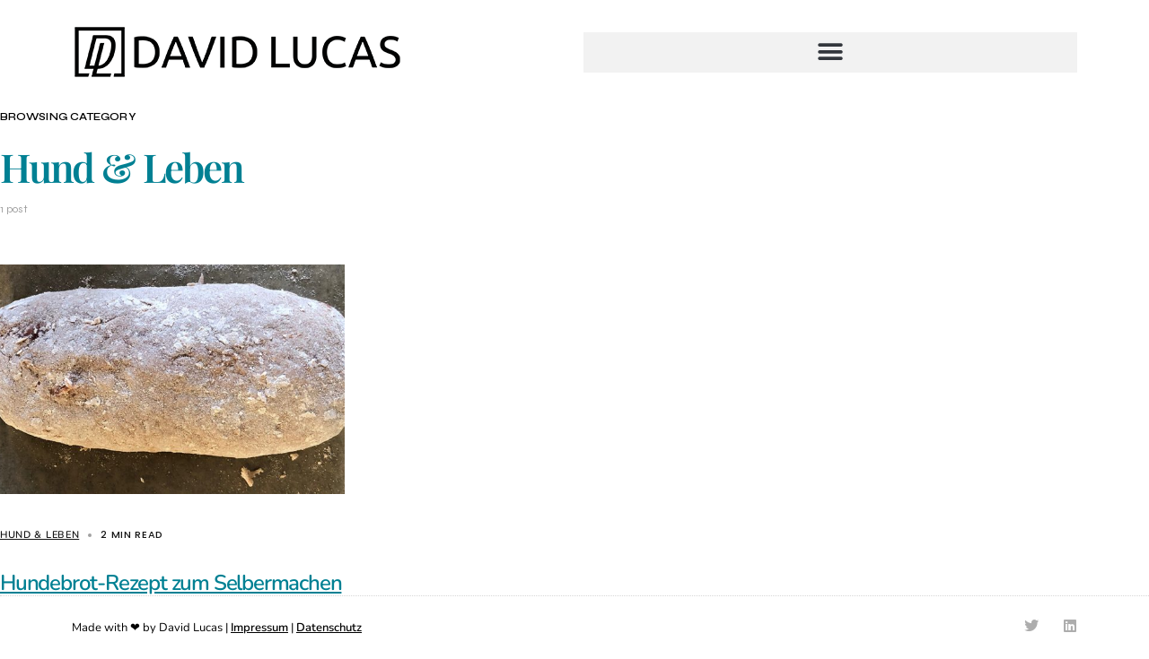

--- FILE ---
content_type: text/html; charset=UTF-8
request_url: https://www.davidlucas.de/thema/hund-leben/
body_size: 16809
content:
<!DOCTYPE html>
<html lang="de">
<head>
	<meta charset="UTF-8">
	<meta name="viewport" content="width=device-width, initial-scale=1.0, viewport-fit=cover" />		<meta name='robots' content='index, follow, max-image-preview:large, max-snippet:-1, max-video-preview:-1' />
	<style>img:is([sizes="auto" i], [sizes^="auto," i]) { contain-intrinsic-size: 3000px 1500px }</style>
	
	<!-- This site is optimized with the Yoast SEO plugin v26.1.1 - https://yoast.com/wordpress/plugins/seo/ -->
	<title>Hund &amp; Leben Archive - David Lucas | Meinung &amp; Tech</title>
<link data-rocket-preload as="style" href="https://fonts.googleapis.com/css?family=Poppins%3A400%2C400i%2C700%2C500%2C600%7CSyne%3A600%2C400%2C700%2C500&#038;subset=latin%2Clatin-ext%2Ccyrillic%2Ccyrillic-ext%2Cvietnamese&#038;display=swap" rel="preload">
<link href="https://fonts.googleapis.com/css?family=Poppins%3A400%2C400i%2C700%2C500%2C600%7CSyne%3A600%2C400%2C700%2C500&#038;subset=latin%2Clatin-ext%2Ccyrillic%2Ccyrillic-ext%2Cvietnamese&#038;display=swap" media="print" onload="this.media=&#039;all&#039;" rel="stylesheet">
<noscript><link rel="stylesheet" href="https://fonts.googleapis.com/css?family=Poppins%3A400%2C400i%2C700%2C500%2C600%7CSyne%3A600%2C400%2C700%2C500&#038;subset=latin%2Clatin-ext%2Ccyrillic%2Ccyrillic-ext%2Cvietnamese&#038;display=swap"></noscript>
	<link rel="canonical" href="https://www.davidlucas.de/thema/hund-leben/" />
	<meta property="og:locale" content="de_DE" />
	<meta property="og:type" content="article" />
	<meta property="og:title" content="Hund &amp; Leben Archive - David Lucas | Meinung &amp; Tech" />
	<meta property="og:url" content="https://www.davidlucas.de/thema/hund-leben/" />
	<meta property="og:site_name" content="David Lucas | Meinung &amp; Tech" />
	<meta name="twitter:card" content="summary_large_image" />
	<meta name="twitter:site" content="@david_l991" />
	<script type="application/ld+json" class="yoast-schema-graph">{"@context":"https://schema.org","@graph":[{"@type":"CollectionPage","@id":"https://www.davidlucas.de/thema/hund-leben/","url":"https://www.davidlucas.de/thema/hund-leben/","name":"Hund &amp; Leben Archive - David Lucas | Meinung &amp; Tech","isPartOf":{"@id":"https://www.davidlucas.de/#website"},"primaryImageOfPage":{"@id":"https://www.davidlucas.de/thema/hund-leben/#primaryimage"},"image":{"@id":"https://www.davidlucas.de/thema/hund-leben/#primaryimage"},"thumbnailUrl":"https://www.davidlucas.de/wp-content/uploads/2017/12/hundebrot-selbermachen.jpg","breadcrumb":{"@id":"https://www.davidlucas.de/thema/hund-leben/#breadcrumb"},"inLanguage":"de"},{"@type":"ImageObject","inLanguage":"de","@id":"https://www.davidlucas.de/thema/hund-leben/#primaryimage","url":"https://www.davidlucas.de/wp-content/uploads/2017/12/hundebrot-selbermachen.jpg","contentUrl":"https://www.davidlucas.de/wp-content/uploads/2017/12/hundebrot-selbermachen.jpg","width":990,"height":500,"caption":"Rohling Hundebrot"},{"@type":"BreadcrumbList","@id":"https://www.davidlucas.de/thema/hund-leben/#breadcrumb","itemListElement":[{"@type":"ListItem","position":1,"name":"Startseite","item":"https://www.davidlucas.de/"},{"@type":"ListItem","position":2,"name":"Hund &amp; Leben"}]},{"@type":"WebSite","@id":"https://www.davidlucas.de/#website","url":"https://www.davidlucas.de/","name":"David Lucas | Meinung &amp; Tech","description":"Marke, Meinung &amp; Tech – ganz privat","publisher":{"@id":"https://www.davidlucas.de/#/schema/person/3bed9ea5bbdbdfedc67b2dd0451b7dde"},"potentialAction":[{"@type":"SearchAction","target":{"@type":"EntryPoint","urlTemplate":"https://www.davidlucas.de/?s={search_term_string}"},"query-input":{"@type":"PropertyValueSpecification","valueRequired":true,"valueName":"search_term_string"}}],"inLanguage":"de"},{"@type":["Person","Organization"],"@id":"https://www.davidlucas.de/#/schema/person/3bed9ea5bbdbdfedc67b2dd0451b7dde","name":"David Lucas","image":{"@type":"ImageObject","inLanguage":"de","@id":"https://www.davidlucas.de/#/schema/person/image/","url":"https://www.davidlucas.de/wp-content/uploads/2022/07/david-n2go.jpg","contentUrl":"https://www.davidlucas.de/wp-content/uploads/2022/07/david-n2go.jpg","width":500,"height":500,"caption":"David Lucas"},"logo":{"@id":"https://www.davidlucas.de/#/schema/person/image/"},"description":"Schreiberling dieses Blogs – Mitgründer von camalot media, Liebhaber von Technik, Filmen, Sport und gutem Essen.","sameAs":["https://www.davidlucas.de/","https://www.facebook.com/davidl991/","https://www.instagram.com/david_l991/","https://www.linkedin.com/in/davidmlucas/","https://x.com/david_l991"]}]}</script>
	<!-- / Yoast SEO plugin. -->


<link rel='dns-prefetch' href='//fonts.googleapis.com' />
<link href='https://fonts.gstatic.com' crossorigin rel='preconnect' />
<link rel="alternate" type="application/rss+xml" title="David Lucas | Meinung &amp; Tech &raquo; Feed" href="https://www.davidlucas.de/feed/" />
<link rel="alternate" type="application/rss+xml" title="David Lucas | Meinung &amp; Tech &raquo; Kommentar-Feed" href="https://www.davidlucas.de/comments/feed/" />
<link rel="alternate" type="application/rss+xml" title="David Lucas | Meinung &amp; Tech &raquo; Hund &amp; Leben Kategorie-Feed" href="https://www.davidlucas.de/thema/hund-leben/feed/" />
			<link rel="preload" href="https://www.davidlucas.de/wp-content/plugins/canvas/assets/fonts/canvas-icons.woff" as="font" type="font/woff" crossorigin>
			<link rel='stylesheet' id='canvas-css' href='https://www.davidlucas.de/wp-content/plugins/canvas/assets/css/canvas.css?ver=2.5.1' media='all' />
<link rel='alternate stylesheet' id='powerkit-icons-css' href='https://www.davidlucas.de/wp-content/plugins/powerkit/assets/fonts/powerkit-icons.woff?ver=3.0.2' as='font' type='font/wof' crossorigin />
<link rel='stylesheet' id='powerkit-css' href='https://www.davidlucas.de/wp-content/plugins/powerkit/assets/css/powerkit.css?ver=3.0.2' media='all' />
<style id='wp-emoji-styles-inline-css'>

	img.wp-smiley, img.emoji {
		display: inline !important;
		border: none !important;
		box-shadow: none !important;
		height: 1em !important;
		width: 1em !important;
		margin: 0 0.07em !important;
		vertical-align: -0.1em !important;
		background: none !important;
		padding: 0 !important;
	}
</style>
<link rel='stylesheet' id='wp-block-library-css' href='https://www.davidlucas.de/wp-includes/css/dist/block-library/style.min.css?ver=6.8.3' media='all' />
<style id='classic-theme-styles-inline-css'>
/*! This file is auto-generated */
.wp-block-button__link{color:#fff;background-color:#32373c;border-radius:9999px;box-shadow:none;text-decoration:none;padding:calc(.667em + 2px) calc(1.333em + 2px);font-size:1.125em}.wp-block-file__button{background:#32373c;color:#fff;text-decoration:none}
</style>
<link rel='stylesheet' id='canvas-block-alert-style-css' href='https://www.davidlucas.de/wp-content/plugins/canvas/components/basic-elements/block-alert/block.css?ver=1760295644' media='all' />
<link rel='stylesheet' id='canvas-block-progress-style-css' href='https://www.davidlucas.de/wp-content/plugins/canvas/components/basic-elements/block-progress/block.css?ver=1760295644' media='all' />
<link rel='stylesheet' id='canvas-block-collapsibles-style-css' href='https://www.davidlucas.de/wp-content/plugins/canvas/components/basic-elements/block-collapsibles/block.css?ver=1760295644' media='all' />
<link rel='stylesheet' id='canvas-block-tabs-style-css' href='https://www.davidlucas.de/wp-content/plugins/canvas/components/basic-elements/block-tabs/block.css?ver=1760295644' media='all' />
<link rel='stylesheet' id='canvas-block-section-heading-style-css' href='https://www.davidlucas.de/wp-content/plugins/canvas/components/basic-elements/block-section-heading/block.css?ver=1760295644' media='all' />
<link rel='stylesheet' id='canvas-block-row-style-css' href='https://www.davidlucas.de/wp-content/plugins/canvas/components/layout-blocks/block-row/block-row.css?ver=1760295644' media='all' />
<link rel='stylesheet' id='canvas-justified-gallery-block-style-css' href='https://www.davidlucas.de/wp-content/plugins/canvas/components/justified-gallery/block/block-justified-gallery.css?ver=1760295644' media='all' />
<link rel='stylesheet' id='canvas-slider-gallery-block-style-css' href='https://www.davidlucas.de/wp-content/plugins/canvas/components/slider-gallery/block/block-slider-gallery.css?ver=1760295644' media='all' />
<link rel='stylesheet' id='canvas-block-posts-sidebar-css' href='https://www.davidlucas.de/wp-content/plugins/canvas/components/posts/block-posts-sidebar/block-posts-sidebar.css?ver=1760295644' media='all' />
<style id='global-styles-inline-css'>
:root{--wp--preset--aspect-ratio--square: 1;--wp--preset--aspect-ratio--4-3: 4/3;--wp--preset--aspect-ratio--3-4: 3/4;--wp--preset--aspect-ratio--3-2: 3/2;--wp--preset--aspect-ratio--2-3: 2/3;--wp--preset--aspect-ratio--16-9: 16/9;--wp--preset--aspect-ratio--9-16: 9/16;--wp--preset--color--black: #000000;--wp--preset--color--cyan-bluish-gray: #abb8c3;--wp--preset--color--white: #FFFFFF;--wp--preset--color--pale-pink: #f78da7;--wp--preset--color--vivid-red: #cf2e2e;--wp--preset--color--luminous-vivid-orange: #ff6900;--wp--preset--color--luminous-vivid-amber: #fcb900;--wp--preset--color--light-green-cyan: #7bdcb5;--wp--preset--color--vivid-green-cyan: #00d084;--wp--preset--color--pale-cyan-blue: #8ed1fc;--wp--preset--color--vivid-cyan-blue: #0693e3;--wp--preset--color--vivid-purple: #9b51e0;--wp--preset--color--blue: #59BACC;--wp--preset--color--green: #58AD69;--wp--preset--color--orange: #FFBC49;--wp--preset--color--red: #e32c26;--wp--preset--color--gray-50: #f8f9fa;--wp--preset--color--gray-100: #f8f9fb;--wp--preset--color--gray-200: #e9ecef;--wp--preset--color--secondary: #a1a1a1;--wp--preset--color--primary: #141414;--wp--preset--color--accent: #ae856c;--wp--preset--gradient--vivid-cyan-blue-to-vivid-purple: linear-gradient(135deg,rgba(6,147,227,1) 0%,rgb(155,81,224) 100%);--wp--preset--gradient--light-green-cyan-to-vivid-green-cyan: linear-gradient(135deg,rgb(122,220,180) 0%,rgb(0,208,130) 100%);--wp--preset--gradient--luminous-vivid-amber-to-luminous-vivid-orange: linear-gradient(135deg,rgba(252,185,0,1) 0%,rgba(255,105,0,1) 100%);--wp--preset--gradient--luminous-vivid-orange-to-vivid-red: linear-gradient(135deg,rgba(255,105,0,1) 0%,rgb(207,46,46) 100%);--wp--preset--gradient--very-light-gray-to-cyan-bluish-gray: linear-gradient(135deg,rgb(238,238,238) 0%,rgb(169,184,195) 100%);--wp--preset--gradient--cool-to-warm-spectrum: linear-gradient(135deg,rgb(74,234,220) 0%,rgb(151,120,209) 20%,rgb(207,42,186) 40%,rgb(238,44,130) 60%,rgb(251,105,98) 80%,rgb(254,248,76) 100%);--wp--preset--gradient--blush-light-purple: linear-gradient(135deg,rgb(255,206,236) 0%,rgb(152,150,240) 100%);--wp--preset--gradient--blush-bordeaux: linear-gradient(135deg,rgb(254,205,165) 0%,rgb(254,45,45) 50%,rgb(107,0,62) 100%);--wp--preset--gradient--luminous-dusk: linear-gradient(135deg,rgb(255,203,112) 0%,rgb(199,81,192) 50%,rgb(65,88,208) 100%);--wp--preset--gradient--pale-ocean: linear-gradient(135deg,rgb(255,245,203) 0%,rgb(182,227,212) 50%,rgb(51,167,181) 100%);--wp--preset--gradient--electric-grass: linear-gradient(135deg,rgb(202,248,128) 0%,rgb(113,206,126) 100%);--wp--preset--gradient--midnight: linear-gradient(135deg,rgb(2,3,129) 0%,rgb(40,116,252) 100%);--wp--preset--font-size--small: 13px;--wp--preset--font-size--medium: 20px;--wp--preset--font-size--large: 36px;--wp--preset--font-size--x-large: 42px;--wp--preset--spacing--20: 0.44rem;--wp--preset--spacing--30: 0.67rem;--wp--preset--spacing--40: 1rem;--wp--preset--spacing--50: 1.5rem;--wp--preset--spacing--60: 2.25rem;--wp--preset--spacing--70: 3.38rem;--wp--preset--spacing--80: 5.06rem;--wp--preset--shadow--natural: 6px 6px 9px rgba(0, 0, 0, 0.2);--wp--preset--shadow--deep: 12px 12px 50px rgba(0, 0, 0, 0.4);--wp--preset--shadow--sharp: 6px 6px 0px rgba(0, 0, 0, 0.2);--wp--preset--shadow--outlined: 6px 6px 0px -3px rgba(255, 255, 255, 1), 6px 6px rgba(0, 0, 0, 1);--wp--preset--shadow--crisp: 6px 6px 0px rgba(0, 0, 0, 1);}:where(.is-layout-flex){gap: 0.5em;}:where(.is-layout-grid){gap: 0.5em;}body .is-layout-flex{display: flex;}.is-layout-flex{flex-wrap: wrap;align-items: center;}.is-layout-flex > :is(*, div){margin: 0;}body .is-layout-grid{display: grid;}.is-layout-grid > :is(*, div){margin: 0;}:where(.wp-block-columns.is-layout-flex){gap: 2em;}:where(.wp-block-columns.is-layout-grid){gap: 2em;}:where(.wp-block-post-template.is-layout-flex){gap: 1.25em;}:where(.wp-block-post-template.is-layout-grid){gap: 1.25em;}.has-black-color{color: var(--wp--preset--color--black) !important;}.has-cyan-bluish-gray-color{color: var(--wp--preset--color--cyan-bluish-gray) !important;}.has-white-color{color: var(--wp--preset--color--white) !important;}.has-pale-pink-color{color: var(--wp--preset--color--pale-pink) !important;}.has-vivid-red-color{color: var(--wp--preset--color--vivid-red) !important;}.has-luminous-vivid-orange-color{color: var(--wp--preset--color--luminous-vivid-orange) !important;}.has-luminous-vivid-amber-color{color: var(--wp--preset--color--luminous-vivid-amber) !important;}.has-light-green-cyan-color{color: var(--wp--preset--color--light-green-cyan) !important;}.has-vivid-green-cyan-color{color: var(--wp--preset--color--vivid-green-cyan) !important;}.has-pale-cyan-blue-color{color: var(--wp--preset--color--pale-cyan-blue) !important;}.has-vivid-cyan-blue-color{color: var(--wp--preset--color--vivid-cyan-blue) !important;}.has-vivid-purple-color{color: var(--wp--preset--color--vivid-purple) !important;}.has-black-background-color{background-color: var(--wp--preset--color--black) !important;}.has-cyan-bluish-gray-background-color{background-color: var(--wp--preset--color--cyan-bluish-gray) !important;}.has-white-background-color{background-color: var(--wp--preset--color--white) !important;}.has-pale-pink-background-color{background-color: var(--wp--preset--color--pale-pink) !important;}.has-vivid-red-background-color{background-color: var(--wp--preset--color--vivid-red) !important;}.has-luminous-vivid-orange-background-color{background-color: var(--wp--preset--color--luminous-vivid-orange) !important;}.has-luminous-vivid-amber-background-color{background-color: var(--wp--preset--color--luminous-vivid-amber) !important;}.has-light-green-cyan-background-color{background-color: var(--wp--preset--color--light-green-cyan) !important;}.has-vivid-green-cyan-background-color{background-color: var(--wp--preset--color--vivid-green-cyan) !important;}.has-pale-cyan-blue-background-color{background-color: var(--wp--preset--color--pale-cyan-blue) !important;}.has-vivid-cyan-blue-background-color{background-color: var(--wp--preset--color--vivid-cyan-blue) !important;}.has-vivid-purple-background-color{background-color: var(--wp--preset--color--vivid-purple) !important;}.has-black-border-color{border-color: var(--wp--preset--color--black) !important;}.has-cyan-bluish-gray-border-color{border-color: var(--wp--preset--color--cyan-bluish-gray) !important;}.has-white-border-color{border-color: var(--wp--preset--color--white) !important;}.has-pale-pink-border-color{border-color: var(--wp--preset--color--pale-pink) !important;}.has-vivid-red-border-color{border-color: var(--wp--preset--color--vivid-red) !important;}.has-luminous-vivid-orange-border-color{border-color: var(--wp--preset--color--luminous-vivid-orange) !important;}.has-luminous-vivid-amber-border-color{border-color: var(--wp--preset--color--luminous-vivid-amber) !important;}.has-light-green-cyan-border-color{border-color: var(--wp--preset--color--light-green-cyan) !important;}.has-vivid-green-cyan-border-color{border-color: var(--wp--preset--color--vivid-green-cyan) !important;}.has-pale-cyan-blue-border-color{border-color: var(--wp--preset--color--pale-cyan-blue) !important;}.has-vivid-cyan-blue-border-color{border-color: var(--wp--preset--color--vivid-cyan-blue) !important;}.has-vivid-purple-border-color{border-color: var(--wp--preset--color--vivid-purple) !important;}.has-vivid-cyan-blue-to-vivid-purple-gradient-background{background: var(--wp--preset--gradient--vivid-cyan-blue-to-vivid-purple) !important;}.has-light-green-cyan-to-vivid-green-cyan-gradient-background{background: var(--wp--preset--gradient--light-green-cyan-to-vivid-green-cyan) !important;}.has-luminous-vivid-amber-to-luminous-vivid-orange-gradient-background{background: var(--wp--preset--gradient--luminous-vivid-amber-to-luminous-vivid-orange) !important;}.has-luminous-vivid-orange-to-vivid-red-gradient-background{background: var(--wp--preset--gradient--luminous-vivid-orange-to-vivid-red) !important;}.has-very-light-gray-to-cyan-bluish-gray-gradient-background{background: var(--wp--preset--gradient--very-light-gray-to-cyan-bluish-gray) !important;}.has-cool-to-warm-spectrum-gradient-background{background: var(--wp--preset--gradient--cool-to-warm-spectrum) !important;}.has-blush-light-purple-gradient-background{background: var(--wp--preset--gradient--blush-light-purple) !important;}.has-blush-bordeaux-gradient-background{background: var(--wp--preset--gradient--blush-bordeaux) !important;}.has-luminous-dusk-gradient-background{background: var(--wp--preset--gradient--luminous-dusk) !important;}.has-pale-ocean-gradient-background{background: var(--wp--preset--gradient--pale-ocean) !important;}.has-electric-grass-gradient-background{background: var(--wp--preset--gradient--electric-grass) !important;}.has-midnight-gradient-background{background: var(--wp--preset--gradient--midnight) !important;}.has-small-font-size{font-size: var(--wp--preset--font-size--small) !important;}.has-medium-font-size{font-size: var(--wp--preset--font-size--medium) !important;}.has-large-font-size{font-size: var(--wp--preset--font-size--large) !important;}.has-x-large-font-size{font-size: var(--wp--preset--font-size--x-large) !important;}
:where(.wp-block-post-template.is-layout-flex){gap: 1.25em;}:where(.wp-block-post-template.is-layout-grid){gap: 1.25em;}
:where(.wp-block-columns.is-layout-flex){gap: 2em;}:where(.wp-block-columns.is-layout-grid){gap: 2em;}
:root :where(.wp-block-pullquote){font-size: 1.5em;line-height: 1.6;}
</style>
<link rel='stylesheet' id='absolute-reviews-css' href='https://www.davidlucas.de/wp-content/plugins/absolute-reviews/public/css/absolute-reviews-public.css?ver=1.1.6' media='all' />
<link rel='stylesheet' id='advanced-popups-css' href='https://www.davidlucas.de/wp-content/plugins/advanced-popups/public/css/advanced-popups-public.css?ver=1.2.2' media='all' />
<link rel='stylesheet' id='canvas-block-heading-style-css' href='https://www.davidlucas.de/wp-content/plugins/canvas/components/content-formatting/block-heading/block.css?ver=1760295644' media='all' />
<link rel='stylesheet' id='canvas-block-list-style-css' href='https://www.davidlucas.de/wp-content/plugins/canvas/components/content-formatting/block-list/block.css?ver=1760295644' media='all' />
<link rel='stylesheet' id='canvas-block-paragraph-style-css' href='https://www.davidlucas.de/wp-content/plugins/canvas/components/content-formatting/block-paragraph/block.css?ver=1760295644' media='all' />
<link rel='stylesheet' id='canvas-block-separator-style-css' href='https://www.davidlucas.de/wp-content/plugins/canvas/components/content-formatting/block-separator/block.css?ver=1760295644' media='all' />
<link rel='stylesheet' id='canvas-block-group-style-css' href='https://www.davidlucas.de/wp-content/plugins/canvas/components/basic-elements/block-group/block.css?ver=1760295644' media='all' />
<link rel='stylesheet' id='canvas-block-cover-style-css' href='https://www.davidlucas.de/wp-content/plugins/canvas/components/basic-elements/block-cover/block.css?ver=1760295644' media='all' />
<link rel='stylesheet' id='powerkit-author-box-css' href='https://www.davidlucas.de/wp-content/plugins/powerkit/modules/author-box/public/css/public-powerkit-author-box.css?ver=3.0.2' media='all' />
<link rel='stylesheet' id='powerkit-basic-elements-css' href='https://www.davidlucas.de/wp-content/plugins/powerkit/modules/basic-elements/public/css/public-powerkit-basic-elements.css?ver=3.0.2' media='screen' />
<link rel='stylesheet' id='powerkit-coming-soon-css' href='https://www.davidlucas.de/wp-content/plugins/powerkit/modules/coming-soon/public/css/public-powerkit-coming-soon.css?ver=3.0.2' media='all' />
<link rel='stylesheet' id='powerkit-content-formatting-css' href='https://www.davidlucas.de/wp-content/plugins/powerkit/modules/content-formatting/public/css/public-powerkit-content-formatting.css?ver=3.0.2' media='all' />
<link rel='stylesheet' id='powerkit-сontributors-css' href='https://www.davidlucas.de/wp-content/plugins/powerkit/modules/contributors/public/css/public-powerkit-contributors.css?ver=3.0.2' media='all' />
<link rel='stylesheet' id='powerkit-facebook-css' href='https://www.davidlucas.de/wp-content/plugins/powerkit/modules/facebook/public/css/public-powerkit-facebook.css?ver=3.0.2' media='all' />
<link rel='stylesheet' id='powerkit-featured-categories-css' href='https://www.davidlucas.de/wp-content/plugins/powerkit/modules/featured-categories/public/css/public-powerkit-featured-categories.css?ver=3.0.2' media='all' />
<link rel='stylesheet' id='powerkit-inline-posts-css' href='https://www.davidlucas.de/wp-content/plugins/powerkit/modules/inline-posts/public/css/public-powerkit-inline-posts.css?ver=3.0.2' media='all' />
<link rel='stylesheet' id='powerkit-instagram-css' href='https://www.davidlucas.de/wp-content/plugins/powerkit/modules/instagram/public/css/public-powerkit-instagram.css?ver=3.0.2' media='all' />
<link rel='stylesheet' id='powerkit-justified-gallery-css' href='https://www.davidlucas.de/wp-content/plugins/powerkit/modules/justified-gallery/public/css/public-powerkit-justified-gallery.css?ver=3.0.2' media='all' />
<link rel='stylesheet' id='glightbox-css' href='https://www.davidlucas.de/wp-content/plugins/powerkit/modules/lightbox/public/css/glightbox.min.css?ver=3.0.2' media='all' />
<link rel='stylesheet' id='powerkit-lightbox-css' href='https://www.davidlucas.de/wp-content/plugins/powerkit/modules/lightbox/public/css/public-powerkit-lightbox.css?ver=3.0.2' media='all' />
<link rel='stylesheet' id='powerkit-opt-in-forms-css' href='https://www.davidlucas.de/wp-content/plugins/powerkit/modules/opt-in-forms/public/css/public-powerkit-opt-in-forms.css?ver=3.0.2' media='all' />
<link rel='stylesheet' id='powerkit-pinterest-css' href='https://www.davidlucas.de/wp-content/plugins/powerkit/modules/pinterest/public/css/public-powerkit-pinterest.css?ver=3.0.2' media='all' />
<link rel='stylesheet' id='powerkit-widget-posts-css' href='https://www.davidlucas.de/wp-content/plugins/powerkit/modules/posts/public/css/public-powerkit-widget-posts.css?ver=3.0.2' media='all' />
<link rel='stylesheet' id='powerkit-scroll-to-top-css' href='https://www.davidlucas.de/wp-content/plugins/powerkit/modules/scroll-to-top/public/css/public-powerkit-scroll-to-top.css?ver=3.0.2' media='all' />
<link rel='stylesheet' id='powerkit-share-buttons-css' href='https://www.davidlucas.de/wp-content/plugins/powerkit/modules/share-buttons/public/css/public-powerkit-share-buttons.css?ver=3.0.2' media='all' />
<link rel='stylesheet' id='powerkit-slider-gallery-css' href='https://www.davidlucas.de/wp-content/plugins/powerkit/modules/slider-gallery/public/css/public-powerkit-slider-gallery.css?ver=3.0.2' media='all' />
<link rel='stylesheet' id='powerkit-social-links-css' href='https://www.davidlucas.de/wp-content/plugins/powerkit/modules/social-links/public/css/public-powerkit-social-links.css?ver=3.0.2' media='all' />
<link rel='stylesheet' id='powerkit-twitter-css' href='https://www.davidlucas.de/wp-content/plugins/powerkit/modules/twitter/public/css/public-powerkit-twitter.css?ver=3.0.2' media='all' />
<link rel='stylesheet' id='powerkit-widget-about-css' href='https://www.davidlucas.de/wp-content/plugins/powerkit/modules/widget-about/public/css/public-powerkit-widget-about.css?ver=3.0.2' media='all' />
<link rel='stylesheet' id='magnific-popup-css' href='https://www.davidlucas.de/wp-content/themes/schematic/assets/css/magnific-popup.css?ver=1.1.0' media='all' />
<link rel='stylesheet' id='sight-css' href='https://www.davidlucas.de/wp-content/plugins/sight/render/css/sight.css?ver=1760295665' media='all' />
<link rel='stylesheet' id='sight-common-css' href='https://www.davidlucas.de/wp-content/plugins/sight/render/css/sight-common.css?ver=1760295665' media='all' />
<link rel='stylesheet' id='sight-lightbox-css' href='https://www.davidlucas.de/wp-content/plugins/sight/render/css/sight-lightbox.css?ver=1760295665' media='all' />
<link rel='stylesheet' id='csco-styles-css' href='https://www.davidlucas.de/wp-content/themes/schematic/style.css?ver=1.1.0' media='all' />
<style id='csco-styles-inline-css'>

:root {
	/* Base Font */
	--cs-font-base-family: 'Poppins', sans-serif;
	--cs-font-base-size: 1rem;
	--cs-font-base-weight: 400;
	--cs-font-base-style: normal;
	--cs-font-base-letter-spacing: normal;
	--cs-font-base-text-transform: initial;
	--cs-font-base-line-height: 1.5;

	/* Primary Font */
	/* Used for tags and other actionable elements. */
	--cs-font-primary-family: 'Syne', sans-serif;
	--cs-font-primary-size: 0.75rem;
	--cs-font-primary-weight: 600;
	--cs-font-primary-style: normal;
	--cs-font-primary-letter-spacing: 0.008em;
	--cs-font-primary-text-transform: uppercase;

	/* Secondary Font */
	/* Used for post meta, image captions and other secondary elements. */
	--cs-font-secondary-family: 'Syne', sans-serif;
	--cs-font-secondary-size: 0.75rem;
	--cs-font-secondary-weight: 400;
	--cs-font-secondary-style: normal;
	--cs-font-secondary-letter-spacing: 0px;
	--cs-font-secondary-text-transform: none;

	/* Category Font */
	--cs-font-category-family: 'Syne', sans-serif;
	--cs-font-category-size: 0.6875rem;
	--cs-font-category-weight: 700;
	--cs-font-category-style: normal;
	--cs-font-category-letter-spacing: 0.0625em;
	--cs-font-category-text-transform: uppercase;

	/* Tags Font */
	--cs-font-tags-family: 'Syne', sans-serif;
	--cs-font-tags-size: 0.75rem;
	--cs-font-tags-weight: 600;
	--cs-font-tags-style: normal;
	--cs-font-tags-letter-spacing: 0.0625em;
	--cs-font-tags-text-transform: uppercase;

	/* Post Meta Font */
	--cs-font-post-meta-family: 'Poppins', sans-serif;
	--cs-font-post-meta-size: 0.6875rem;
	--cs-font-post-meta-weight: 500;
	--cs-font-post-meta-style: normal;
	--cs-font-post-meta-letter-spacing: 0.0625em;
	--cs-font-post-meta-text-transform: uppercase;

	/* Button Font */
	--cs-font-button-family: 'Syne', sans-serif;
	--cs-font-button-size: 1.25rem;
	--cs-font-button-weight: 500;
	--cs-font-button-style: normal;
	--cs-font-button-letter-spacing: -0.019em;
	--cs-font-button-text-transform: lowercase;

	/* Label */
	--cs-font-label-family: initial;
	--cs-font-label-size: 0.75rem;
	--cs-font-label-weight: 600;
	--cs-font-label-style: normal;
	--cs-font-label-letter-spacing: -0.025em;
	--cs-font-label-text-transform: uppercase;

	/* Input Font */
	/* Used for form elements (input, textarea, select). */
	--cs-font-input-family: 'Syne', sans-serif;
	--cs-font-input-size: 1.25rem;
	--cs-font-input-weight: 500;
	--cs-font-input-style: normal;
	--cs-font-input-line-height: 1.625rem;
	--cs-font-input-letter-spacing: -0.019em;
	--cs-font-input-text-transform: none;

	/* Post Subtitle */
	--cs-font-post-subtitle-family: 'Poppins', sans-serif;
	--cs-font-post-subtitle-size: 1.125rem;
	--cs-font-post-subtitle-line-height: 1.625rem;
	--cs-font-post-subtitle-letter-spacing: normal;

	/* Post Content */
	--cs-font-post-content-family: 'Poppins', sans-serif;
	--cs-font-post-content-size: 1rem;
	--cs-font-post-content-line-height: 1.7;
	--cs-font-post-content-letter-spacing: -0.014em;

	/* Summary */
	--cs-font-entry-summary-family: 'Poppins', sans-serif;
	--cs-font-entry-summary-size: 1.25rem;
	--cs-font-entry-summary-letter-spacing: normal;

	/* Entry Excerpt */
	--cs-font-entry-excerpt-family: 'Poppins', sans-serif;
	--cs-font-entry-excerpt-size: 0.875rem;
	--cs-font-entry-excerpt-letter-spacing: -0.008em;

	/* Logos --------------- */

	/* Main Logo */
	--cs-font-main-logo-family: 'Syne', sans-serif;
	--cs-font-main-logo-size: 1.25rem;
	--cs-font-main-logo-weight: 600;
	--cs-font-main-logo-style: normal;
	--cs-font-main-logo-letter-spacing: -0.025em;
	--cs-font-main-logo-text-transform: none;

	/* Footer Logo */
	--cs-font-footer-logo-family: 'Syne', sans-serif;
	--cs-font-footer-logo-size: 1.25rem;
	--cs-font-footer-logo-weight: 600;
	--cs-font-footer-logo-style: normal;
	--cs-font-footer-logo-letter-spacing: -0.025em;
	--cs-font-footer-logo-text-transform: none;

	/* Tag-line Font */
	/* Used for tag-line elements. */
	--cs-font-tag-line-family: 'Syne', sans-serif;
	--cs-font-tag-line-size: 0.875rem;;
	--cs-font-tag-line-weight: 700;
	--cs-font-tag-line-line-height: 1.5;
	--cs-font-tag-line-style: normal;
	--cs-font-tag-line-letter-spacing: normal;
	--cs-font-tag-line-text-transform: none;

	/* Headings --------------- */

	/* Headings */
	--cs-font-headings-family: 'Syne', sans-serif;
	--cs-font-headings-weight: 500;
	--cs-font-headings-style: normal;
	--cs-font-headings-line-height: 1.2;
	--cs-font-headings-letter-spacing: -0.05em;
	--cs-font-headings-text-transform: none;

	/* Menu Font --------------- */

	/* Menu */
	/* Used for main top level menu elements. */
	--cs-font-primary-menu-family: 'Syne', sans-serif;
	--cs-font-primary-menu-size: 0.75rem;
	--cs-font-primary-menu-weight: 700;
	--cs-font-primary-menu-style: normal;
	--cs-font-primary-menu-letter-spacing: 0.025em;
	--cs-font-primary-menu-text-transform: uppercase;

	/* Submenu Font */
	--cs-font-primary-submenu-family: 'Poppins', sans-serif;
	--cs-font-primary-submenu-size: 0.6875rem;
	--cs-font-primary-submenu-weight: 600;
	--cs-font-primary-submenu-style: normal;
	--cs-font-primary-submenu-letter-spacing: 0.008em;
	--cs-font-primary-submenu-text-transform: uppercase;

	/* Used for main top level fullscreen-menu elements. */
	--cs-font-fullscreen-menu-family: 'Syne', sans-serif;
	--cs-font-fullscreen-menu-size: 2.75rem;
	--cs-font-fullscreen-menu-weight: 500;
	--cs-font-fullscreen-menu-line-height: 1;
	--cs-font-fullscreen-menu-style: normal;
	--cs-font-fullscreen-menu-letter-spacing: -0.05em;
	--cs-font-fullscreen-menu-text-transform: none;

	/* Submenu Font */
	/* Used for fullscreen-submenu elements. */
	--cs-font-fullscreen-submenu-family: 'Syne', sans-serif;
	--cs-font-fullscreen-submenu-size: 0.8125rem;
	--cs-font-fullscreen-submenu-weight: 600;
	--cs-font-fullscreen-submenu-line-height: 1;
	--cs-font-fullscreen-submenu-style: normal;
	--cs-font-fullscreen-submenu-letter-spacing: normal;
	--cs-font-fullscreen-submenu-text-transform: uppercase;

	/* Footer Menu Headings Font */
	--cs-font-footer-menu-headings-family: 'Syne', sans-serif;
	--cs-font-footer-menu-headings-size: 1.25rem;;
	--cs-font-footer-menu-headings-weight: 500;
	--cs-font-footer-menu-headings-line-height: 1;
	--cs-font-footer-menu-headings-style:normal;
	--cs-font-footer-menu-headings-letter-spacing: -0.025em;
	--cs-font-footer-menu-headings-text-transform:  none;

	/* Footer Menu Font*/
	--cs-font-footer-menu-family: 'Syne', sans-serif;
	--cs-font-footer-menu-size: 0.8125rem;
	--cs-font-footer-menu-weight: 600;
	--cs-font-footer-menu-line-height: 1;
	--cs-font-footer-menu-style: normal;
	--cs-font-footer-menu-letter-spacing: normal;
	--cs-font-footer-menu-text-transform: uppercase;

	/* Section Headings */
	--cs-font-section-headings-family: 'Syne', sans-serif;
	--cs-font-section-headings-size: 0.75rem;
	--cs-font-section-headings-weight: 700;
	--cs-font-section-headings-line-height: 1.15;
	--cs-font-section-headings-style: normal;
	--cs-font-section-headings-letter-spacing: 0.0025em;
	--cs-font-section-headings-text-transform: uppercase;
}

	.cs-header .cs-widget-area {
		--cs-font-section-headings-family: Syne', sans-serif;
		--cs-font-section-headings-size: 0.75rem;
		--cs-font-section-headings-weight: 700;
		--cs-font-section-headings-line-height: 1.15;
		--cs-font-section-headings-style: normal;
		--cs-font-section-headings-letter-spacing: 0.0025em;
		--cs-font-section-headings-text-transform: uppercase;
	}

</style>
<link rel='stylesheet' id='elementor-frontend-css' href='https://www.davidlucas.de/wp-content/plugins/elementor/assets/css/frontend.min.css?ver=3.32.4' media='all' />
<link rel='stylesheet' id='widget-image-css' href='https://www.davidlucas.de/wp-content/plugins/elementor/assets/css/widget-image.min.css?ver=3.32.4' media='all' />
<link rel='stylesheet' id='widget-nav-menu-css' href='https://www.davidlucas.de/wp-content/plugins/elementor-pro/assets/css/widget-nav-menu.min.css?ver=3.32.2' media='all' />
<link rel='stylesheet' id='widget-heading-css' href='https://www.davidlucas.de/wp-content/plugins/elementor/assets/css/widget-heading.min.css?ver=3.32.4' media='all' />
<link rel='stylesheet' id='widget-social-icons-css' href='https://www.davidlucas.de/wp-content/plugins/elementor/assets/css/widget-social-icons.min.css?ver=3.32.4' media='all' />
<link rel='stylesheet' id='e-apple-webkit-css' href='https://www.davidlucas.de/wp-content/plugins/elementor/assets/css/conditionals/apple-webkit.min.css?ver=3.32.4' media='all' />
<link rel='stylesheet' id='elementor-icons-css' href='https://www.davidlucas.de/wp-content/plugins/elementor/assets/lib/eicons/css/elementor-icons.min.css?ver=5.44.0' media='all' />
<link rel='stylesheet' id='elementor-post-1196-css' href='https://www.davidlucas.de/wp-content/uploads/elementor/css/post-1196.css?ver=1768454914' media='all' />
<link rel='stylesheet' id='elementor-post-1245-css' href='https://www.davidlucas.de/wp-content/uploads/elementor/css/post-1245.css?ver=1768454914' media='all' />
<link rel='stylesheet' id='elementor-post-1241-css' href='https://www.davidlucas.de/wp-content/uploads/elementor/css/post-1241.css?ver=1768454914' media='all' />
<link rel='stylesheet' id='borlabs-cookie-custom-css' href='https://www.davidlucas.de/wp-content/cache/borlabs-cookie/1/borlabs-cookie-1-de.css?ver=3.3.23-47' media='all' />
<link rel='stylesheet' id='csco_child_css-css' href='https://www.davidlucas.de/wp-content/themes/schematic-child/style.css?ver=1.0.0' media='all' />


<style id='csco-customizer-output-styles-inline-css'>
:root, [data-site-scheme="default"]{--cs-color-site-background:#ffffff;--cs-color-header-background:#ffffff;--cs-color-submenu-background:#f8f8f8;--cs-color-search-background:#f8f8f8;--cs-color-fullscreen-menu-background:#f8f8f8;--cs-color-offcanvas-background:#f8f8f8;--cs-color-footer-background:#fafafa;}:root, [data-scheme="default"]{--cs-color-overlay-background:rgba(0,0,0,0.5);--cs-color-accent:#124ccb;--cs-color-button-contrast-secondary-hover:#124ccb;--cs-color-secondary:#a1a1a1;--cs-palette-color-secondary:#a1a1a1;--cs-color-link:#124ccb;--cs-color-link-hover:#124ccb;--cs-color-button:#141414;--cs-color-button-contrast:#ffffff;--cs-color-button-hover:#3e3e3e;--cs-color-button-hover-contrast:#ffffff;--cs-color-category-contrast:#141414;--cs-color-category-hover-contrast:#124ccb;--cs-color-post-meta:#141414;--cs-color-post-meta-link:#141414;--cs-color-post-meta-link-hover:#818181;--cs-color-badge-primary:#000000;--cs-color-badge-secondary:#ededed;--cs-color-badge-success:#67ba41;--cs-color-badge-danger:#ff3067;--cs-color-badge-warning:#cac6b4;--cs-color-badge-info:#124ccb;--cs-color-badge-dark:#000000;--cs-color-badge-light:#fafafa;}[data-scheme="default"] [class*="-badge"][class*="-primary"]{--cs-color-badge-dark-contrast:#ffffff;}[data-scheme="default"] [class*="-badge"][class*="-secondary"]{--cs-color-badge-light-contrast:#7a7a7a;}[data-scheme="default"] [class*="-badge"][class*="-success"]{--cs-color-badge-dark-contrast:#ffffff;}[data-scheme="default"] [class*="-badge"][class*="-danger"]{--cs-color-badge-dark-contrast:#ffffff;}[data-scheme="default"] [class*="-badge"][class*="-warning"]{--cs-color-badge-dark-contrast:#ffffff;}[data-scheme="default"] [class*="-badge"][class*="-info"]{--cs-color-badge-dark-contrast:#ffffff;}[data-scheme="default"] [class*="-badge"][class*="-dark"]{--cs-color-badge-dark-contrast:#ffffff;}[data-scheme="default"] [class*="-badge"][class*="-light"]{--cs-color-badge-light-contrast:#000000;}[data-site-scheme="dark"]{--cs-color-site-background:#1c1c1c;--cs-color-header-background:#1c1c1c;--cs-color-submenu-background:#292929;--cs-color-search-background:#292929;--cs-color-multi-column-background:#292929;--cs-color-fullscreen-menu-background:#292929;--cs-color-offcanvas-background:#1c1c1c;--cs-color-footer-background:#1c1c1c;--cs-color-link:#ffffff;--cs-color-link-hover:#ffffff;}[data-scheme="dark"]{--cs-color-accent:#A1A1A1;--cs-color-button-contrast-secondary-hover:#A1A1A1;--cs-color-secondary:#a1a1a1;--cs-palette-color-secondary:#a1a1a1;--cs-color-button:#ffffff;--cs-color-button-contrast:#141414;--cs-color-button-hover:#a4a4a5;--cs-color-button-hover-contrast:#141414;--cs-color-category-contrast:#ffffff;--cs-color-category-hover-contrast:#a1a1a1;--cs-color-post-meta:#ffffff;--cs-color-post-meta-link:#ffffff;--cs-color-post-meta-link-hover:#818181;--cs-color-badge-primary:#000000;--cs-color-badge-secondary:#ededed;--cs-color-badge-success:#67ba41;--cs-color-badge-danger:#ff3067;--cs-color-badge-warning:#cac6b4;--cs-color-badge-info:#124ccb;--cs-color-badge-dark:rgba(255,255,255,0.7);--cs-color-badge-light:rgb(238,238,238);}[data-scheme="dark"] [class*="-badge"][class*="-primary"]{--cs-color-badge-dark-contrast:#ffffff;}[data-scheme="dark"] [class*="-badge"][class*="-secondary"]{--cs-color-badge-light-contrast:#7a7a7a;}[data-scheme="dark"] [class*="-badge"][class*="-success"]{--cs-color-badge-dark-contrast:#ffffff;}[data-scheme="dark"] [class*="-badge"][class*="-danger"]{--cs-color-badge-dark-contrast:#ffffff;}[data-scheme="dark"] [class*="-badge"][class*="-warning"]{--cs-color-badge-dark-contrast:#ffffff;}[data-scheme="dark"] [class*="-badge"][class*="-info"]{--cs-color-badge-dark-contrast:#ffffff;}[data-scheme="dark"] [class*="-badge"][class*="-dark"]{--cs-color-badge-dark-contrast:#ffffff;}[data-scheme="dark"] [class*="-badge"][class*="-light"]{--cs-color-badge-light-contrast:#020202;}:root{--cs-layout-elements-border-radius:4px;--cs-button-border-radius:50px;--cs-pagination-border-radius:50px;--cs-badge-border-radius:50px;--cs-tag-border-radius:50px;--cs-header-initial-height:96px;--cs-header-height:60px;}:root .cnvs-block-section-heading, [data-scheme="default"] .cnvs-block-section-heading, [data-scheme="dark"] [data-scheme="default"] .cnvs-block-section-heading{--cnvs-section-heading-border-color:#141414;}[data-scheme="dark"] .cnvs-block-section-heading{--cnvs-section-heading-border-color:#ffffff;}.cs-posts-area__home.cs-posts-area__grid{--cs-posts-area-grid-columns:3;--cs-posts-area-grid-column-gap:64px;}.cs-posts-area__home{--cs-posts-area-grid-row-gap:64px;--cs-entry-title-font-size:1.5rem;}.cs-posts-area__archive.cs-posts-area__grid{--cs-posts-area-grid-columns:3;--cs-posts-area-grid-column-gap:64px;}.cs-posts-area__archive{--cs-posts-area-grid-row-gap:64px;--cs-entry-title-font-size:1.5rem;}@media (max-width: 1584.98px){.cs-posts-area__home.cs-posts-area__grid{--cs-posts-area-grid-columns:3;--cs-posts-area-grid-column-gap:64px;}.cs-posts-area__home{--cs-posts-area-grid-row-gap:64px;}.cs-posts-area__archive.cs-posts-area__grid{--cs-posts-area-grid-columns:3;--cs-posts-area-grid-column-gap:64px;}.cs-posts-area__archive{--cs-posts-area-grid-row-gap:64px;}}@media (max-width: 1279.98px){.cs-posts-area__home.cs-posts-area__grid{--cs-posts-area-grid-columns:2;--cs-posts-area-grid-column-gap:40px;}.cs-posts-area__home{--cs-posts-area-grid-row-gap:40px;}.cs-posts-area__archive.cs-posts-area__grid{--cs-posts-area-grid-columns:2;--cs-posts-area-grid-column-gap:40px;}.cs-posts-area__archive{--cs-posts-area-grid-row-gap:40px;}}@media (max-width: 575.98px){.cs-posts-area__home.cs-posts-area__grid{--cs-posts-area-grid-columns:1;--cs-posts-area-grid-column-gap:40px;}.cs-posts-area__home{--cs-posts-area-grid-row-gap:40px;}.cs-posts-area__archive.cs-posts-area__grid{--cs-posts-area-grid-columns:1;--cs-posts-area-grid-column-gap:40px;}.cs-posts-area__archive{--cs-posts-area-grid-row-gap:40px;}}
</style>
<link rel='stylesheet' id='elementor-gf-local-playfairdisplay-css' href='https://www.davidlucas.de/wp-content/uploads/elementor/google-fonts/css/playfairdisplay.css?ver=1744364047' media='all' />
<link rel='stylesheet' id='elementor-gf-local-nunito-css' href='https://www.davidlucas.de/wp-content/uploads/elementor/google-fonts/css/nunito.css?ver=1744364051' media='all' />
<link rel='stylesheet' id='elementor-icons-shared-0-css' href='https://www.davidlucas.de/wp-content/plugins/elementor/assets/lib/font-awesome/css/fontawesome.min.css?ver=5.15.3' media='all' />
<link rel='stylesheet' id='elementor-icons-fa-solid-css' href='https://www.davidlucas.de/wp-content/plugins/elementor/assets/lib/font-awesome/css/solid.min.css?ver=5.15.3' media='all' />
<link rel='stylesheet' id='elementor-icons-fa-brands-css' href='https://www.davidlucas.de/wp-content/plugins/elementor/assets/lib/font-awesome/css/brands.min.css?ver=5.15.3' media='all' />
<script src="https://www.davidlucas.de/wp-includes/js/jquery/jquery.min.js?ver=3.7.1" id="jquery-core-js"></script>
<script src="https://www.davidlucas.de/wp-includes/js/jquery/jquery-migrate.min.js?ver=3.4.1" id="jquery-migrate-js"></script>
<script src="https://www.davidlucas.de/wp-content/plugins/advanced-popups/public/js/advanced-popups-public.js?ver=1.2.2" id="advanced-popups-js"></script>
<script data-no-optimize="1" data-no-minify="1" data-cfasync="false" nowprocket src="https://www.davidlucas.de/wp-content/cache/borlabs-cookie/1/borlabs-cookie-config-de.json.js?ver=3.3.23-50" id="borlabs-cookie-config-js"></script>
<link rel="https://api.w.org/" href="https://www.davidlucas.de/wp-json/" /><link rel="alternate" title="JSON" type="application/json" href="https://www.davidlucas.de/wp-json/wp/v2/categories/60" /><link rel="EditURI" type="application/rsd+xml" title="RSD" href="https://www.davidlucas.de/xmlrpc.php?rsd" />
<meta name="generator" content="WordPress 6.8.3" />
		<link rel="preload" href="https://www.davidlucas.de/wp-content/plugins/absolute-reviews/fonts/absolute-reviews-icons.woff" as="font" type="font/woff" crossorigin>
				<link rel="preload" href="https://www.davidlucas.de/wp-content/plugins/advanced-popups/fonts/advanced-popups-icons.woff" as="font" type="font/woff" crossorigin>
		<style id="csco-inline-styles">:root { 
	--cs-str-follow: "Follow me";
	--cs-str-to-top: "scroll to top";
	--cs-str-min-chars: "Continue typing";
 }
</style>
		<meta name="generator" content="Elementor 3.32.4; features: additional_custom_breakpoints; settings: css_print_method-external, google_font-enabled, font_display-auto">
			<style>
				.e-con.e-parent:nth-of-type(n+4):not(.e-lazyloaded):not(.e-no-lazyload),
				.e-con.e-parent:nth-of-type(n+4):not(.e-lazyloaded):not(.e-no-lazyload) * {
					background-image: none !important;
				}
				@media screen and (max-height: 1024px) {
					.e-con.e-parent:nth-of-type(n+3):not(.e-lazyloaded):not(.e-no-lazyload),
					.e-con.e-parent:nth-of-type(n+3):not(.e-lazyloaded):not(.e-no-lazyload) * {
						background-image: none !important;
					}
				}
				@media screen and (max-height: 640px) {
					.e-con.e-parent:nth-of-type(n+2):not(.e-lazyloaded):not(.e-no-lazyload),
					.e-con.e-parent:nth-of-type(n+2):not(.e-lazyloaded):not(.e-no-lazyload) * {
						background-image: none !important;
					}
				}
			</style>
			<link rel="icon" href="https://www.davidlucas.de/wp-content/uploads/2019/03/cropped-logo-davidlucas-1-32x32.png" sizes="32x32" />
<link rel="icon" href="https://www.davidlucas.de/wp-content/uploads/2019/03/cropped-logo-davidlucas-1-192x192.png" sizes="192x192" />
<link rel="apple-touch-icon" href="https://www.davidlucas.de/wp-content/uploads/2019/03/cropped-logo-davidlucas-1-180x180.png" />
<meta name="msapplication-TileImage" content="https://www.davidlucas.de/wp-content/uploads/2019/03/cropped-logo-davidlucas-1-270x270.png" />
<meta name="generator" content="WP Rocket 3.19.4" data-wpr-features="wpr_desktop" /></head>
<body class="archive category category-hund-leben category-60 wp-embed-responsive wp-theme-schematic wp-child-theme-schematic-child cs-page-layout-disabled cs-navbar-smart-enabled cs-sticky-sidebar-enabled cs-stick-last cs-search-type-one elementor-default elementor-kit-1196">
		<header data-rocket-location-hash="db6e8ee515e3b247abbbfd42a2831cff" data-elementor-type="header" data-elementor-id="1245" class="elementor elementor-1245 elementor-location-header" data-elementor-post-type="elementor_library">
					<section data-rocket-location-hash="321632db755ea2c8914fcb19f75c8037" class="elementor-section elementor-top-section elementor-element elementor-element-66ae7477 elementor-section-boxed elementor-section-height-default elementor-section-height-default" data-id="66ae7477" data-element_type="section">
						<div data-rocket-location-hash="82f6c6a00e9a86a2eaa3cc6e8d136714" class="elementor-container elementor-column-gap-default">
					<div class="elementor-column elementor-col-50 elementor-top-column elementor-element elementor-element-5c078e0c" data-id="5c078e0c" data-element_type="column">
			<div class="elementor-widget-wrap elementor-element-populated">
						<div class="elementor-element elementor-element-c596b11 elementor-widget elementor-widget-image" data-id="c596b11" data-element_type="widget" data-widget_type="image.default">
				<div class="elementor-widget-container">
															<img width="370" height="56" src="https://www.davidlucas.de/wp-content/uploads/2017/07/logodl.png" class="attachment-large size-large wp-image-606" alt="" srcset="https://www.davidlucas.de/wp-content/uploads/2017/07/logodl.png 370w, https://www.davidlucas.de/wp-content/uploads/2017/07/logodl-300x45.png 300w" sizes="(max-width: 370px) 100vw, 370px" />															</div>
				</div>
					</div>
		</div>
				<div class="elementor-column elementor-col-50 elementor-top-column elementor-element elementor-element-2e782fe4" data-id="2e782fe4" data-element_type="column">
			<div class="elementor-widget-wrap elementor-element-populated">
						<div class="elementor-element elementor-element-ed12bff elementor-nav-menu--stretch elementor-nav-menu__text-align-center elementor-nav-menu--toggle elementor-nav-menu--burger elementor-widget elementor-widget-nav-menu" data-id="ed12bff" data-element_type="widget" data-settings="{&quot;layout&quot;:&quot;dropdown&quot;,&quot;full_width&quot;:&quot;stretch&quot;,&quot;submenu_icon&quot;:{&quot;value&quot;:&quot;&lt;i class=\&quot;fas fa-caret-down\&quot; aria-hidden=\&quot;true\&quot;&gt;&lt;\/i&gt;&quot;,&quot;library&quot;:&quot;fa-solid&quot;},&quot;toggle&quot;:&quot;burger&quot;}" data-widget_type="nav-menu.default">
				<div class="elementor-widget-container">
							<div class="elementor-menu-toggle" role="button" tabindex="0" aria-label="Menü Umschalter" aria-expanded="false">
			<i aria-hidden="true" role="presentation" class="elementor-menu-toggle__icon--open eicon-menu-bar"></i><i aria-hidden="true" role="presentation" class="elementor-menu-toggle__icon--close eicon-close"></i>		</div>
					<nav class="elementor-nav-menu--dropdown elementor-nav-menu__container" aria-hidden="true">
				<ul id="menu-2-ed12bff" class="elementor-nav-menu"><li class="menu-item menu-item-type-post_type menu-item-object-page menu-item-551"><a href="https://www.davidlucas.de/support-supporters/" class="elementor-item" tabindex="-1">Support &#038; Supporters</a></li>
<li class="menu-item menu-item-type-post_type menu-item-object-page menu-item-532"><a href="https://www.davidlucas.de/ueber-david/" class="elementor-item" tabindex="-1">Über</a></li>
<li class="menu-item menu-item-type-post_type menu-item-object-page menu-item-527"><a href="https://www.davidlucas.de/kontakt/" class="elementor-item" tabindex="-1">Kontakt</a></li>
</ul>			</nav>
						</div>
				</div>
					</div>
		</div>
					</div>
		</section>
				</header>
		
<div data-rocket-location-hash="7cb8c2f347d2a0849a2fbb44020d3a79" id="primary" class="cs-content-area">

	
<div data-rocket-location-hash="bc4de90d7fa71a71223e6f67e620ec20" class="cs-page__header ">
				<span class="cs-page__subtitle">Browsing Category</span>
			<h1 class="cs-page__title">Hund &amp; Leben</h1>		<div data-rocket-location-hash="15ad343e5b0b36880c141765fa985ef4" class="cs-page__archive-count">
			1 post		</div>
		</div>

			<div data-rocket-location-hash="7d642c74554084cdbafc3ce412f6dcaf" class="cs-posts-area cs-posts-area-posts">
			<div data-rocket-location-hash="b3caa4ba97dbf0cc8aa2cccaeb04f34f" class="cs-posts-area__outer">
				<div class="cs-posts-area__main  cs-posts-area__archive cs-posts-area__grid cs-posts-area__fullwidth">
					
<article class="post-619 post type-post status-publish format-standard has-post-thumbnail category-hund-leben tag-diy tag-hund tag-hundebrot tag-rezept tag-selbermachen cs-entry cs-video-wrap">
	<div class="cs-entry__outer">
					<div class="cs-entry__inner cs-entry__thumbnail cs-entry__overlay cs-overlay-ratio cs-ratio-landscape-3-2" data-scheme="inverse">

				<div class="cs-overlay-background cs-overlay-transparent">
					<img width="380" height="192" src="https://www.davidlucas.de/wp-content/uploads/2017/12/hundebrot-selbermachen.jpg" class="attachment-csco-thumbnail size-csco-thumbnail wp-post-image" alt="Rohling Hundebrot" decoding="async" srcset="https://www.davidlucas.de/wp-content/uploads/2017/12/hundebrot-selbermachen.jpg 990w, https://www.davidlucas.de/wp-content/uploads/2017/12/hundebrot-selbermachen-300x152.jpg 300w, https://www.davidlucas.de/wp-content/uploads/2017/12/hundebrot-selbermachen-768x388.jpg 768w" sizes="(max-width: 380px) 100vw, 380px" />				</div>

				
				
				<a href="https://www.davidlucas.de/hundebrot-rezept-selbermachen/" class="cs-overlay-link"></a>
			</div>
		
		<div class="cs-entry__inner cs-entry__content">

			<div class="cs-entry__post-meta " ><div class="cs-meta-category"><ul class="post-categories">
	<li><a href="https://www.davidlucas.de/thema/hund-leben/" rel="category tag">Hund &amp; Leben</a></li></ul></div><div class="cs-meta-reading-time">2 min read</div></div>
			<h2 class="cs-entry__title"><a href="https://www.davidlucas.de/hundebrot-rezept-selbermachen/"><span>Hundebrot-Rezept zum Selbermachen</span></a></h2>
			
					</div>
	</div>
</article>
				</div>
			</div>

					</div>
		
	</div>

		<footer data-elementor-type="footer" data-elementor-id="1241" class="elementor elementor-1241 elementor-location-footer" data-elementor-post-type="elementor_library">
					<footer class="elementor-section elementor-top-section elementor-element elementor-element-4cd267b elementor-section-height-min-height elementor-section-content-middle elementor-section-boxed elementor-section-height-default elementor-section-items-middle" data-id="4cd267b" data-element_type="section">
						<div class="elementor-container elementor-column-gap-default">
					<div class="elementor-column elementor-col-50 elementor-top-column elementor-element elementor-element-36bf7892" data-id="36bf7892" data-element_type="column">
			<div class="elementor-widget-wrap elementor-element-populated">
						<div class="elementor-element elementor-element-20da1271 elementor-widget elementor-widget-heading" data-id="20da1271" data-element_type="widget" data-widget_type="heading.default">
				<div class="elementor-widget-container">
					<p class="elementor-heading-title elementor-size-default">Made with ❤ by David Lucas | <a href="/impressum/" rel="nofollow"> Impressum</a> | <a href="/datenschutz/" rel="nofollow">Datenschutz</a></p>				</div>
				</div>
					</div>
		</div>
				<div class="elementor-column elementor-col-50 elementor-top-column elementor-element elementor-element-2151a891" data-id="2151a891" data-element_type="column">
			<div class="elementor-widget-wrap elementor-element-populated">
						<div class="elementor-element elementor-element-77dce9dd e-grid-align-right e-grid-align-mobile-center elementor-shape-rounded elementor-grid-0 elementor-widget elementor-widget-social-icons" data-id="77dce9dd" data-element_type="widget" data-widget_type="social-icons.default">
				<div class="elementor-widget-container">
							<div class="elementor-social-icons-wrapper elementor-grid" role="list">
							<span class="elementor-grid-item" role="listitem">
					<a class="elementor-icon elementor-social-icon elementor-social-icon-twitter elementor-repeater-item-a229ff5" href="https://twitter.com/david_l991" target="_blank">
						<span class="elementor-screen-only">Twitter</span>
						<i aria-hidden="true" class="fab fa-twitter"></i>					</a>
				</span>
							<span class="elementor-grid-item" role="listitem">
					<a class="elementor-icon elementor-social-icon elementor-social-icon-linkedin elementor-repeater-item-f4f16ac" href="https://www.linkedin.com/in/davidmlucas/" target="_blank">
						<span class="elementor-screen-only">Linkedin</span>
						<i aria-hidden="true" class="fab fa-linkedin"></i>					</a>
				</span>
					</div>
						</div>
				</div>
					</div>
		</div>
					</div>
		</footer>
				</footer>
		
<script type="speculationrules">
{"prefetch":[{"source":"document","where":{"and":[{"href_matches":"\/*"},{"not":{"href_matches":["\/wp-*.php","\/wp-admin\/*","\/wp-content\/uploads\/*","\/wp-content\/*","\/wp-content\/plugins\/*","\/wp-content\/themes\/schematic-child\/*","\/wp-content\/themes\/schematic\/*","\/*\\?(.+)"]}},{"not":{"selector_matches":"a[rel~=\"nofollow\"]"}},{"not":{"selector_matches":".no-prefetch, .no-prefetch a"}}]},"eagerness":"conservative"}]}
</script>

<style type="text/css" media="all" id="canvas-widget-blocks-dynamic-styles">

</style>
			<a href="#top" class="pk-scroll-to-top">
				<i class="pk-icon pk-icon-up"></i>
			</a>
		<script type="importmap" id="wp-importmap">
{"imports":{"borlabs-cookie-core":"https:\/\/www.davidlucas.de\/wp-content\/plugins\/borlabs-cookie\/assets\/javascript\/borlabs-cookie.min.js?ver=3.3.23"}}
</script>
<script type="module" src="https://www.davidlucas.de/wp-content/plugins/borlabs-cookie/assets/javascript/borlabs-cookie.min.js?ver=3.3.23" id="borlabs-cookie-core-js-module" data-cfasync="false" data-no-minify="1" data-no-optimize="1"></script>
<script type="module" src="https://www.davidlucas.de/wp-content/plugins/borlabs-cookie/assets/javascript/borlabs-cookie-legacy-backward-compatibility.min.js?ver=3.3.23" id="borlabs-cookie-legacy-backward-compatibility-js-module"></script>
<!--googleoff: all--><div data-nosnippet data-borlabs-cookie-consent-required='true' id='BorlabsCookieBox'></div><div id='BorlabsCookieWidget' class='brlbs-cmpnt-container'></div><!--googleon: all-->		<div data-rocket-location-hash="f733aa893d9c70724ae4006097b573ab" id="fb-root"></div>
		<script data-borlabs-cookie-script-blocker-id='facebook-sdk' type='text/template' crossorigin="anonymous" data-borlabs-cookie-script-blocker-src="https://connect.facebook.net/de_DE/sdk.js#xfbml=1&version=v17.0&appId=&autoLogAppEvents=1" nonce="Ci8te34e"></script>
				<script>
				const lazyloadRunObserver = () => {
					const lazyloadBackgrounds = document.querySelectorAll( `.e-con.e-parent:not(.e-lazyloaded)` );
					const lazyloadBackgroundObserver = new IntersectionObserver( ( entries ) => {
						entries.forEach( ( entry ) => {
							if ( entry.isIntersecting ) {
								let lazyloadBackground = entry.target;
								if( lazyloadBackground ) {
									lazyloadBackground.classList.add( 'e-lazyloaded' );
								}
								lazyloadBackgroundObserver.unobserve( entry.target );
							}
						});
					}, { rootMargin: '200px 0px 200px 0px' } );
					lazyloadBackgrounds.forEach( ( lazyloadBackground ) => {
						lazyloadBackgroundObserver.observe( lazyloadBackground );
					} );
				};
				const events = [
					'DOMContentLoaded',
					'elementor/lazyload/observe',
				];
				events.forEach( ( event ) => {
					document.addEventListener( event, lazyloadRunObserver );
				} );
			</script>
			<script src="https://www.davidlucas.de/wp-content/plugins/canvas/components/basic-elements/block-alert/public-block-alert.js?ver=2.5.1" id="canvas-block-alert-script-js"></script>
<script src="https://www.davidlucas.de/wp-content/plugins/canvas/components/basic-elements/block-collapsibles/public-block-collapsibles.js?ver=2.5.1" id="canvas-block-collapsibles-script-js"></script>
<script src="https://www.davidlucas.de/wp-content/plugins/canvas/components/basic-elements/block-tabs/public-block-tabs.js?ver=2.5.1" id="canvas-block-tabs-script-js"></script>
<script src="https://www.davidlucas.de/wp-content/plugins/canvas/components/justified-gallery/block/jquery.justifiedGallery.min.js?ver=2.5.1" id="justifiedgallery-js"></script>
<script id="canvas-justified-gallery-js-extra">
var canvasJG = {"rtl":""};
</script>
<script src="https://www.davidlucas.de/wp-content/plugins/canvas/components/justified-gallery/block/public-block-justified-gallery.js?ver=2.5.1" id="canvas-justified-gallery-js"></script>
<script src="https://www.davidlucas.de/wp-includes/js/imagesloaded.min.js?ver=5.0.0" id="imagesloaded-js"></script>
<script src="https://www.davidlucas.de/wp-content/plugins/canvas/components/slider-gallery/block/flickity.pkgd.min.js?ver=2.5.1" id="flickity-js"></script>
<script id="canvas-slider-gallery-js-extra">
var canvas_sg_flickity = {"page_info_sep":" of "};
</script>
<script src="https://www.davidlucas.de/wp-content/plugins/canvas/components/slider-gallery/block/public-block-slider-gallery.js?ver=2.5.1" id="canvas-slider-gallery-js"></script>
<script src="https://www.davidlucas.de/wp-content/plugins/powerkit/modules/basic-elements/public/js/public-powerkit-basic-elements.js?ver=4.0.0" id="powerkit-basic-elements-js"></script>
<script id="powerkit-justified-gallery-js-extra">
var powerkitJG = {"rtl":""};
</script>
<script src="https://www.davidlucas.de/wp-content/plugins/powerkit/modules/justified-gallery/public/js/public-powerkit-justified-gallery.js?ver=3.0.2" id="powerkit-justified-gallery-js"></script>
<script src="https://www.davidlucas.de/wp-content/plugins/powerkit/modules/lightbox/public/js/glightbox.min.js?ver=3.0.2" id="glightbox-js"></script>
<script id="powerkit-lightbox-js-extra">
var powerkit_lightbox_localize = {"text_previous":"Previous","text_next":"Next","text_close":"Close","text_loading":"Loading","text_counter":"of","single_image_selectors":".entry-content img","gallery_selectors":".wp-block-gallery,.gallery","exclude_selectors":".sight-portfolio-area","zoom_icon":"1"};
</script>
<script src="https://www.davidlucas.de/wp-content/plugins/powerkit/modules/lightbox/public/js/public-powerkit-lightbox.js?ver=3.0.2" id="powerkit-lightbox-js"></script>
<script id="powerkit-opt-in-forms-js-extra">
var opt_in = {"ajax_url":"https:\/\/www.davidlucas.de\/wp-admin\/admin-ajax.php","warning_privacy":"Please confirm that you agree with our policies.","is_admin":"","server_error":"Server error occurred. Please try again later."};
</script>
<script src="https://www.davidlucas.de/wp-content/plugins/powerkit/modules/opt-in-forms/public/js/public-powerkit-opt-in-forms.js?ver=3.0.2" id="powerkit-opt-in-forms-js"></script>
<script async="async" defer="defer" src="//assets.pinterest.com/js/pinit.js?ver=6.8.3" id="powerkit-pinterest-js"></script>
<script id="powerkit-pin-it-js-extra">
var powerkit_pinit_localize = {"image_selectors":".entry-content img","exclude_selectors":".cnvs-block-row,.cnvs-block-section,.cnvs-block-posts .entry-thumbnail,.cnvs-post-thumbnail,.pk-block-author,.pk-featured-categories img,.pk-inline-posts-container img,.pk-instagram-image,.pk-subscribe-image,.wp-block-cover,.pk-block-posts,.sight-portfolio-entry-link-page,.cs-posts-area__main,.cs-entry,.pk-widget-author-bg","only_hover":"1"};
</script>
<script src="https://www.davidlucas.de/wp-content/plugins/powerkit/modules/pinterest/public/js/public-powerkit-pin-it.js?ver=3.0.2" id="powerkit-pin-it-js"></script>
<script src="https://www.davidlucas.de/wp-content/plugins/powerkit/modules/scroll-to-top/public/js/public-powerkit-scroll-to-top.js?ver=3.0.2" id="powerkit-scroll-to-top-js"></script>
<script src="https://www.davidlucas.de/wp-content/plugins/powerkit/modules/share-buttons/public/js/public-powerkit-share-buttons.js?ver=3.0.2" id="powerkit-share-buttons-js"></script>
<script id="powerkit-slider-gallery-js-extra">
var powerkit_sg_flickity = {"page_info_sep":" of "};
</script>
<script src="https://www.davidlucas.de/wp-content/plugins/powerkit/modules/slider-gallery/public/js/public-powerkit-slider-gallery.js?ver=3.0.2" id="powerkit-slider-gallery-js"></script>
<script src="https://www.davidlucas.de/wp-content/plugins/sight/render/js/jquery.magnific-popup.min.js?ver=1760295665" id="magnific-popup-js"></script>
<script id="sight-block-script-js-extra">
var sight_lightbox_localize = {"text_previous":"Previous","text_next":"Next","text_close":"Close","text_loading":"Loading","text_counter":"of"};
</script>
<script src="https://www.davidlucas.de/wp-content/plugins/sight/render/js/sight.js?ver=1760295665" id="sight-block-script-js"></script>
<script id="csco-scripts-js-extra">
var csLocalize = {"siteSchemeMode":"system","siteSchemeToogle":"1","i18n":{"menu":"Menu","close":"Close"}};
var csco_mega_menu = {"rest_url":"https:\/\/www.davidlucas.de\/wp-json\/csco\/v1\/menu-posts","current_lang":"","current_locale":"de_DE"};
</script>
<script src="https://www.davidlucas.de/wp-content/themes/schematic/assets/js/scripts.js?ver=1.1.0" id="csco-scripts-js"></script>
<script src="https://www.davidlucas.de/wp-content/plugins/elementor/assets/js/webpack.runtime.min.js?ver=3.32.4" id="elementor-webpack-runtime-js"></script>
<script id="elementor-frontend-modules-js-before">
(function() {
    const allFbWidgets = document.querySelectorAll('div.elementor-widget[data-widget_type^="facebook"]');
    for (let fb of allFbWidgets) {
        fb.dataset.widget_type = 'brlabs_' + fb.dataset.widget_type;
    }
})();
(function() {
    const allYtWidgets = document.querySelectorAll('div.elementor-widget-video[data-widget_type^="video."][data-settings*="youtube_url"]');
    for (let yt of allYtWidgets) {
        if (yt.dataset.brlbsUnblocked === 'true') {
            continue;
        }
        yt.dataset.widget_type = 'brlbs_' + yt.dataset.widget_type;
        yt.dataset.settings = yt.dataset.settings.replace('show_image_overlay', 'brlbs_dont_show_image_overlay');
    }
})();
(function() {
    window.addEventListener( 'elementor/frontend/init', function() {
        let first = true;
        elementorFrontend.hooks.addAction('frontend/element_ready/global', () => {
            if (first === true) {
                first = false;
                const allYoutubeBgs = document.querySelectorAll('[data-brlbs-elementor-bg-video-vimeo="true"]');
                if (allYoutubeBgs.length > 0) {
                    const ytApiReadyOriginal = elementorFrontend.utils.youtube.onApiReady;
                    let waitingYtCounter = 0;
                    elementorFrontend.utils.youtube.onApiReady = (callback) => {
                        document.addEventListener('brlbs_elementor_bgVideo_yt_unblocked', () => {
                            ytApiReadyOriginal.call(elementorFrontend.utils.youtube, callback);
                        });
                        if (++waitingYtCounter === allYoutubeBgs.length) {
                            elementorFrontend.utils.youtube.onApiReady = ytApiReadyOriginal;
                            window.brlbsElementorBgVideoYtUnblockReady = { state: true };
                        }
                    }
                }

                const allVimeoBgs = document.querySelectorAll('[data-brlbs-elementor-bg-video-vimeo="true"]');
                if (allVimeoBgs.length > 0) {
                    const vimeoApiReadyOriginal = elementorFrontend.utils.vimeo.onApiReady;
                    let waitingVimeoCounter = 0;
                    elementorFrontend.utils.vimeo.onApiReady = (callback) => {
                        document.addEventListener('brlbs_elementor_bgVideo_vimeo_unblocked', () => {
                            vimeoApiReadyOriginal.call(elementorFrontend.utils.vimeo, callback);
                        });
                        if (++waitingVimeoCounter === allVimeoBgs.length) {
                            elementorFrontend.utils.vimeo.onApiReady = vimeoApiReadyOriginal;
                            window.brlbsElementorBgVideoVimeoUnblockReady = { state: true };
                        }
                    }
                }
            }
        });
    });
})();
</script>
<script src="https://www.davidlucas.de/wp-content/plugins/elementor/assets/js/frontend-modules.min.js?ver=3.32.4" id="elementor-frontend-modules-js"></script>
<script src="https://www.davidlucas.de/wp-includes/js/jquery/ui/core.min.js?ver=1.13.3" id="jquery-ui-core-js"></script>
<script id="elementor-frontend-js-before">
var elementorFrontendConfig = {"environmentMode":{"edit":false,"wpPreview":false,"isScriptDebug":false},"i18n":{"shareOnFacebook":"Auf Facebook teilen","shareOnTwitter":"Auf Twitter teilen","pinIt":"Anheften","download":"Download","downloadImage":"Bild downloaden","fullscreen":"Vollbild","zoom":"Zoom","share":"Teilen","playVideo":"Video abspielen","previous":"Zur\u00fcck","next":"Weiter","close":"Schlie\u00dfen","a11yCarouselPrevSlideMessage":"Vorheriger Slide","a11yCarouselNextSlideMessage":"N\u00e4chster Slide","a11yCarouselFirstSlideMessage":"This is the first slide","a11yCarouselLastSlideMessage":"This is the last slide","a11yCarouselPaginationBulletMessage":"Go to slide"},"is_rtl":false,"breakpoints":{"xs":0,"sm":480,"md":768,"lg":1025,"xl":1440,"xxl":1600},"responsive":{"breakpoints":{"mobile":{"label":"Mobil Hochformat","value":767,"default_value":767,"direction":"max","is_enabled":true},"mobile_extra":{"label":"Mobil Querformat","value":880,"default_value":880,"direction":"max","is_enabled":false},"tablet":{"label":"Tablet Hochformat","value":1024,"default_value":1024,"direction":"max","is_enabled":true},"tablet_extra":{"label":"Tablet Querformat","value":1200,"default_value":1200,"direction":"max","is_enabled":false},"laptop":{"label":"Laptop","value":1366,"default_value":1366,"direction":"max","is_enabled":false},"widescreen":{"label":"Breitbild","value":2400,"default_value":2400,"direction":"min","is_enabled":false}},"hasCustomBreakpoints":false},"version":"3.32.4","is_static":false,"experimentalFeatures":{"additional_custom_breakpoints":true,"theme_builder_v2":true,"home_screen":true,"global_classes_should_enforce_capabilities":true,"e_variables":true,"cloud-library":true,"e_opt_in_v4_page":true,"import-export-customization":true,"e_pro_variables":true},"urls":{"assets":"https:\/\/www.davidlucas.de\/wp-content\/plugins\/elementor\/assets\/","ajaxurl":"https:\/\/www.davidlucas.de\/wp-admin\/admin-ajax.php","uploadUrl":"https:\/\/www.davidlucas.de\/wp-content\/uploads"},"nonces":{"floatingButtonsClickTracking":"01e0c4b970"},"swiperClass":"swiper","settings":{"editorPreferences":[]},"kit":{"active_breakpoints":["viewport_mobile","viewport_tablet"],"global_image_lightbox":"yes","lightbox_enable_counter":"yes","lightbox_enable_fullscreen":"yes","lightbox_enable_zoom":"yes","lightbox_enable_share":"yes","lightbox_title_src":"title","lightbox_description_src":"description"},"post":{"id":0,"title":"Hund &amp; Leben Archive - David Lucas |\u00a0Meinung &amp; Tech","excerpt":""}};
</script>
<script src="https://www.davidlucas.de/wp-content/plugins/elementor/assets/js/frontend.min.js?ver=3.32.4" id="elementor-frontend-js"></script>
<script src="https://www.davidlucas.de/wp-content/plugins/elementor-pro/assets/lib/smartmenus/jquery.smartmenus.min.js?ver=1.2.1" id="smartmenus-js"></script>
<script src="https://www.davidlucas.de/wp-content/plugins/elementor-pro/assets/js/webpack-pro.runtime.min.js?ver=3.32.2" id="elementor-pro-webpack-runtime-js"></script>
<script src="https://www.davidlucas.de/wp-includes/js/dist/hooks.min.js?ver=4d63a3d491d11ffd8ac6" id="wp-hooks-js"></script>
<script src="https://www.davidlucas.de/wp-includes/js/dist/i18n.min.js?ver=5e580eb46a90c2b997e6" id="wp-i18n-js"></script>
<script id="wp-i18n-js-after">
wp.i18n.setLocaleData( { 'text direction\u0004ltr': [ 'ltr' ] } );
</script>
<script id="elementor-pro-frontend-js-before">
var ElementorProFrontendConfig = {"ajaxurl":"https:\/\/www.davidlucas.de\/wp-admin\/admin-ajax.php","nonce":"f86ba43316","urls":{"assets":"https:\/\/www.davidlucas.de\/wp-content\/plugins\/elementor-pro\/assets\/","rest":"https:\/\/www.davidlucas.de\/wp-json\/"},"settings":{"lazy_load_background_images":true},"popup":{"hasPopUps":false},"shareButtonsNetworks":{"facebook":{"title":"Facebook","has_counter":true},"twitter":{"title":"Twitter"},"linkedin":{"title":"LinkedIn","has_counter":true},"pinterest":{"title":"Pinterest","has_counter":true},"reddit":{"title":"Reddit","has_counter":true},"vk":{"title":"VK","has_counter":true},"odnoklassniki":{"title":"OK","has_counter":true},"tumblr":{"title":"Tumblr"},"digg":{"title":"Digg"},"skype":{"title":"Skype"},"stumbleupon":{"title":"StumbleUpon","has_counter":true},"mix":{"title":"Mix"},"telegram":{"title":"Telegram"},"pocket":{"title":"Pocket","has_counter":true},"xing":{"title":"XING","has_counter":true},"whatsapp":{"title":"WhatsApp"},"email":{"title":"Email"},"print":{"title":"Print"},"x-twitter":{"title":"X"},"threads":{"title":"Threads"}},"facebook_sdk":{"lang":"de_DE","app_id":""},"lottie":{"defaultAnimationUrl":"https:\/\/www.davidlucas.de\/wp-content\/plugins\/elementor-pro\/modules\/lottie\/assets\/animations\/default.json"}};
</script>
<script src="https://www.davidlucas.de/wp-content/plugins/elementor-pro/assets/js/frontend.min.js?ver=3.32.2" id="elementor-pro-frontend-js"></script>
<script src="https://www.davidlucas.de/wp-content/plugins/elementor-pro/assets/js/elements-handlers.min.js?ver=3.32.2" id="pro-elements-handlers-js"></script>
<template id="brlbs-cmpnt-cb-template-vimeo-content-blocker">
 <div class="brlbs-cmpnt-container brlbs-cmpnt-content-blocker brlbs-cmpnt-with-individual-styles" data-borlabs-cookie-content-blocker-id="vimeo-content-blocker" data-borlabs-cookie-content=""><div class="brlbs-cmpnt-cb-preset-c brlbs-cmpnt-cb-vimeo"> <div class="brlbs-cmpnt-cb-thumbnail" style="background-image: url('https://www.davidlucas.de/wp-content/uploads/borlabs-cookie/1/brlbs-cb-vimeo-main.png')"></div> <div class="brlbs-cmpnt-cb-main"> <div class="brlbs-cmpnt-cb-play-button"></div> <div class="brlbs-cmpnt-cb-content"> <p class="brlbs-cmpnt-cb-description">Sie sehen gerade einen Platzhalterinhalt von <strong>Vimeo</strong>. Um auf den eigentlichen Inhalt zuzugreifen, klicken Sie auf die Schaltfläche unten. Bitte beachten Sie, dass dabei Daten an Drittanbieter weitergegeben werden.</p> <a class="brlbs-cmpnt-cb-provider-toggle" href="#" data-borlabs-cookie-show-provider-information role="button">Mehr Informationen</a> </div> <div class="brlbs-cmpnt-cb-buttons"> <a class="brlbs-cmpnt-cb-btn" href="#" data-borlabs-cookie-unblock role="button">Inhalt entsperren</a> <a class="brlbs-cmpnt-cb-btn" href="#" data-borlabs-cookie-accept-service role="button" style="display: inherit">Erforderlichen Service akzeptieren und Inhalte entsperren</a> </div> </div> </div></div>
</template>
<script>
(function () {
    const allBackgroundContainerVimeo = document.querySelectorAll('[data-brlbs-elementor-bg-video-vimeo="true"]:not(:has(.brlbs-cmpnt-content-blocker))');

    const getVimeoId = url => (url.match(/vimeo\.com\/(?:.*\/)?([0-9]+)/) || [])[1] || null;
    const getThumbnailBackgroundImageUrl = (videoContainer) => {
        const bgImageCss = window.getComputedStyle(videoContainer).backgroundImage;
        if (bgImageCss != null && bgImageCss.startsWith('url(')) {
            return bgImageCss;
        }
        if (true !== true) {
            return null;
        }
        const settings = JSON.parse(videoContainer.dataset.settings)
        if (settings == null || !settings.hasOwnProperty('background_video_link')) {
            return null;
        }
        const vimeoId = getVimeoId(settings.background_video_link);
        if (vimeoId == null) {
            return null;
        }
        return 'url("https://www.davidlucas.de/wp-content/uploads/borlabs-cookie/1/vimeo_' + vimeoId + '.jpg")';
    };

    const template = document.getElementById('brlbs-cmpnt-cb-template-vimeo-content-blocker');
    for (let videoContainer of allBackgroundContainerVimeo) {
        const id = videoContainer.dataset.id
        if (videoContainer && template) {
            const videoEmbed = videoContainer.querySelector('.elementor-background-video-embed');
            const cb = template.content.cloneNode(true).querySelector('.brlbs-cmpnt-container');
            cb.dataset.borlabsCookieContent = '[base64]';
            if (videoEmbed.nextSibling) {
                videoEmbed.parentNode.insertBefore(cb, videoEmbed.nextSibling);
            } else {
                videoEmbed.parentNode.appendChild(cb);
            }

            const bgImageCss = getThumbnailBackgroundImageUrl(videoContainer);
            const thumb = cb.querySelector('.brlbs-cmpnt-cb-thumbnail')
            if (bgImageCss != null && thumb != null) {
                thumb.style.backgroundImage = bgImageCss;
            }
        }
    }
})();
</script><template id="brlbs-cmpnt-cb-template-youtube-content-blocker">
 <div class="brlbs-cmpnt-container brlbs-cmpnt-content-blocker brlbs-cmpnt-with-individual-styles" data-borlabs-cookie-content-blocker-id="youtube-content-blocker" data-borlabs-cookie-content=""><div class="brlbs-cmpnt-cb-preset-c brlbs-cmpnt-cb-youtube"> <div class="brlbs-cmpnt-cb-thumbnail" style="background-image: url('https://www.davidlucas.de/wp-content/uploads/borlabs-cookie/1/brlbs-cb-youtube-main.png')"></div> <div class="brlbs-cmpnt-cb-main"> <div class="brlbs-cmpnt-cb-play-button"></div> <div class="brlbs-cmpnt-cb-content"> <p class="brlbs-cmpnt-cb-description">Sie sehen gerade einen Platzhalterinhalt von <strong>YouTube</strong>. Um auf den eigentlichen Inhalt zuzugreifen, klicken Sie auf die Schaltfläche unten. Bitte beachten Sie, dass dabei Daten an Drittanbieter weitergegeben werden.</p> <a class="brlbs-cmpnt-cb-provider-toggle" href="#" data-borlabs-cookie-show-provider-information role="button">Mehr Informationen</a> </div> <div class="brlbs-cmpnt-cb-buttons"> <a class="brlbs-cmpnt-cb-btn" href="#" data-borlabs-cookie-unblock role="button">Inhalt entsperren</a> <a class="brlbs-cmpnt-cb-btn" href="#" data-borlabs-cookie-accept-service role="button" style="display: inherit">Erforderlichen Service akzeptieren und Inhalte entsperren</a> </div> </div> </div></div>
</template>
<script>
(function () {
    const allBackgroundContainerYt = document.querySelectorAll('[data-brlbs-elementor-bg-video-yt="true"]:not(:has(.brlbs-cmpnt-content-blocker))');

    const getYouTubeId = url => (url.match(new RegExp("(?:youtube\.com\/(?:[^\/\n\s]+\/\S+\/|(?:v|e(?:mbed)?)\/|.*[?&]v=)|youtu\.be\/)([a-zA-Z0-9_-]{11})")) || [])[1] || null;
    const getThumbnailBackgroundImageUrl = (videoContainer) => {
        const bgImageCss = window.getComputedStyle(videoContainer).backgroundImage;
        if (bgImageCss != null && bgImageCss.startsWith('url(')) {
            return bgImageCss;
        }
        const thumbnailQuality = 'hqdefault';
        if (thumbnailQuality === 'none' || videoContainer.dataset.settings == null) {
            return null;
        }
        const settings = JSON.parse(videoContainer.dataset.settings)
        if (settings == null || !settings.hasOwnProperty('background_video_link')) {
            return null;
        }
        const ytId = getYouTubeId(settings.background_video_link);
        if (ytId == null) {
            return null;
        }
        return 'url("https://www.davidlucas.de/wp-content/uploads/borlabs-cookie/1/yt_' + ytId + '_' + thumbnailQuality + '.jpg")';
    };

    const template = document.getElementById('brlbs-cmpnt-cb-template-youtube-content-blocker');
    for (let videoContainer of allBackgroundContainerYt) {
        const id = videoContainer.dataset.id
        if (videoContainer && template) {
            const videoEmbed = videoContainer.querySelector('.elementor-background-video-embed');
            const cb = template.content.cloneNode(true).querySelector('.brlbs-cmpnt-container');
            cb.dataset.borlabsCookieContent = '[base64]';
            if (videoEmbed.nextSibling) {
                videoEmbed.parentNode.insertBefore(cb, videoEmbed.nextSibling);
            } else {
                videoEmbed.parentNode.appendChild(cb);
            }

            const bgImageCss = getThumbnailBackgroundImageUrl(videoContainer);
            const thumb = cb.querySelector('.brlbs-cmpnt-cb-thumbnail')
            if (bgImageCss != null && thumb != null) {
                thumb.style.backgroundImage = bgImageCss;
            }
        }
    }
})();
</script><template id="brlbs-cmpnt-cb-template-elementor-recaptcha">
 <div class="brlbs-cmpnt-container brlbs-cmpnt-content-blocker brlbs-cmpnt-with-individual-styles" data-borlabs-cookie-content-blocker-id="elementor-recaptcha" data-borlabs-cookie-content="[base64]"><div class="brlbs-cmpnt-cb-preset-b brlbs-cmpnt-cb-elementor-recaptcha"> <div class="brlbs-cmpnt-cb-thumbnail" style="background-image: url('https://www.davidlucas.de/wp-content/uploads/borlabs-cookie/1/bct-google-recaptcha-main.png')"></div> <div class="brlbs-cmpnt-cb-main"> <div class="brlbs-cmpnt-cb-content"> <p class="brlbs-cmpnt-cb-description">Sie müssen den Inhalt von <strong>reCAPTCHA</strong> laden, um das Formular abzuschicken. Bitte beachten Sie, dass dabei Daten mit Drittanbietern ausgetauscht werden.</p> <a class="brlbs-cmpnt-cb-provider-toggle" href="#" data-borlabs-cookie-show-provider-information role="button">Mehr Informationen</a> </div> <div class="brlbs-cmpnt-cb-buttons"> <a class="brlbs-cmpnt-cb-btn" href="#" data-borlabs-cookie-unblock role="button">Inhalt entsperren</a> <a class="brlbs-cmpnt-cb-btn" href="#" data-borlabs-cookie-accept-service role="button" style="display: inherit">Erforderlichen Service akzeptieren und Inhalte entsperren</a> </div> </div> </div></div>
</template>
<script>
(function() {
    const template = document.querySelector("#brlbs-cmpnt-cb-template-elementor-recaptcha");
    const divsToInsertBlocker = document.querySelectorAll('.elementor-field-type-recaptcha_v3 .elementor-field,.elementor-field-type-recaptcha .elementor-field');
    for (const div of divsToInsertBlocker) {
        const cb = template.content.cloneNode(true).querySelector('.brlbs-cmpnt-container');
        div.appendChild(cb);

        const elementorForm = div.closest('form.elementor-form');
        if (elementorForm != null) {
            elementorForm.querySelectorAll('.elementor-field-type-submit button').forEach(btn => btn.disabled = true);
        }
    }
})()
</script><template id="brlbs-cmpnt-cb-template-facebook-content-blocker">
 <div class="brlbs-cmpnt-container brlbs-cmpnt-content-blocker brlbs-cmpnt-with-individual-styles" data-borlabs-cookie-content-blocker-id="facebook-content-blocker" data-borlabs-cookie-content=""><div class="brlbs-cmpnt-cb-preset-b brlbs-cmpnt-cb-facebook"> <div class="brlbs-cmpnt-cb-thumbnail" style="background-image: url('https://www.davidlucas.de/wp-content/uploads/borlabs-cookie/1/cb-facebook-main.png')"></div> <div class="brlbs-cmpnt-cb-main"> <div class="brlbs-cmpnt-cb-content"> <p class="brlbs-cmpnt-cb-description">Sie sehen gerade einen Platzhalterinhalt von <strong>Facebook</strong>. Um auf den eigentlichen Inhalt zuzugreifen, klicken Sie auf die Schaltfläche unten. Bitte beachten Sie, dass dabei Daten an Drittanbieter weitergegeben werden.</p> <a class="brlbs-cmpnt-cb-provider-toggle" href="#" data-borlabs-cookie-show-provider-information role="button">Mehr Informationen</a> </div> <div class="brlbs-cmpnt-cb-buttons"> <a class="brlbs-cmpnt-cb-btn" href="#" data-borlabs-cookie-unblock role="button">Inhalt entsperren</a> <a class="brlbs-cmpnt-cb-btn" href="#" data-borlabs-cookie-accept-service role="button" style="display: inherit">Erforderlichen Service akzeptieren und Inhalte entsperren</a> </div> </div> </div></div>
</template>
<script>
(function() {
        const template = document.querySelector("#brlbs-cmpnt-cb-template-facebook-content-blocker");
        const divsToInsertBlocker = document.querySelectorAll('div.fb-video[data-href*="//www.facebook.com/"], div.fb-post[data-href*="//www.facebook.com/"]');
        for (const div of divsToInsertBlocker) {
            const blocked = template.content.cloneNode(true).querySelector('.brlbs-cmpnt-container');
            blocked.dataset.borlabsCookieContent = btoa(unescape(encodeURIComponent(div.outerHTML)));
            div.replaceWith(blocked);
        }
})()
</script><template id="brlbs-cmpnt-cb-template-instagram">
 <div class="brlbs-cmpnt-container brlbs-cmpnt-content-blocker brlbs-cmpnt-with-individual-styles" data-borlabs-cookie-content-blocker-id="instagram" data-borlabs-cookie-content=""><div class="brlbs-cmpnt-cb-preset-b brlbs-cmpnt-cb-instagram"> <div class="brlbs-cmpnt-cb-thumbnail" style="background-image: url('https://www.davidlucas.de/wp-content/uploads/borlabs-cookie/1/cb-instagram-main.png')"></div> <div class="brlbs-cmpnt-cb-main"> <div class="brlbs-cmpnt-cb-content"> <p class="brlbs-cmpnt-cb-description">Sie sehen gerade einen Platzhalterinhalt von <strong>Instagram</strong>. Um auf den eigentlichen Inhalt zuzugreifen, klicken Sie auf die Schaltfläche unten. Bitte beachten Sie, dass dabei Daten an Drittanbieter weitergegeben werden.</p> <a class="brlbs-cmpnt-cb-provider-toggle" href="#" data-borlabs-cookie-show-provider-information role="button">Mehr Informationen</a> </div> <div class="brlbs-cmpnt-cb-buttons"> <a class="brlbs-cmpnt-cb-btn" href="#" data-borlabs-cookie-unblock role="button">Inhalt entsperren</a> <a class="brlbs-cmpnt-cb-btn" href="#" data-borlabs-cookie-accept-service role="button" style="display: inherit">Erforderlichen Service akzeptieren und Inhalte entsperren</a> </div> </div> </div></div>
</template>
<script>
(function() {
    const template = document.querySelector("#brlbs-cmpnt-cb-template-instagram");
    const divsToInsertBlocker = document.querySelectorAll('blockquote.instagram-media[data-instgrm-permalink*="instagram.com/"],blockquote.instagram-media[data-instgrm-version]');
    for (const div of divsToInsertBlocker) {
        const blocked = template.content.cloneNode(true).querySelector('.brlbs-cmpnt-container');
        blocked.dataset.borlabsCookieContent = btoa(unescape(encodeURIComponent(div.outerHTML)));
        div.replaceWith(blocked);
    }
})()
</script><template id="brlbs-cmpnt-cb-template-x-alias-twitter-content-blocker">
 <div class="brlbs-cmpnt-container brlbs-cmpnt-content-blocker brlbs-cmpnt-with-individual-styles" data-borlabs-cookie-content-blocker-id="x-alias-twitter-content-blocker" data-borlabs-cookie-content=""><div class="brlbs-cmpnt-cb-preset-b brlbs-cmpnt-cb-x"> <div class="brlbs-cmpnt-cb-thumbnail" style="background-image: url('https://www.davidlucas.de/wp-content/uploads/borlabs-cookie/1/cb-twitter-main.png')"></div> <div class="brlbs-cmpnt-cb-main"> <div class="brlbs-cmpnt-cb-content"> <p class="brlbs-cmpnt-cb-description">Sie sehen gerade einen Platzhalterinhalt von <strong>X</strong>. Um auf den eigentlichen Inhalt zuzugreifen, klicken Sie auf die Schaltfläche unten. Bitte beachten Sie, dass dabei Daten an Drittanbieter weitergegeben werden.</p> <a class="brlbs-cmpnt-cb-provider-toggle" href="#" data-borlabs-cookie-show-provider-information role="button">Mehr Informationen</a> </div> <div class="brlbs-cmpnt-cb-buttons"> <a class="brlbs-cmpnt-cb-btn" href="#" data-borlabs-cookie-unblock role="button">Inhalt entsperren</a> <a class="brlbs-cmpnt-cb-btn" href="#" data-borlabs-cookie-accept-service role="button" style="display: inherit">Erforderlichen Service akzeptieren und Inhalte entsperren</a> </div> </div> </div></div>
</template>
<script>
(function() {
        const template = document.querySelector("#brlbs-cmpnt-cb-template-x-alias-twitter-content-blocker");
        const divsToInsertBlocker = document.querySelectorAll('blockquote.twitter-tweet,blockquote.twitter-video');
        for (const div of divsToInsertBlocker) {
            const blocked = template.content.cloneNode(true).querySelector('.brlbs-cmpnt-container');
            blocked.dataset.borlabsCookieContent = btoa(unescape(encodeURIComponent(div.outerHTML)));
            div.replaceWith(blocked);
        }
})()
</script>
<script>var rocket_beacon_data = {"ajax_url":"https:\/\/www.davidlucas.de\/wp-admin\/admin-ajax.php","nonce":"9fe6598a0e","url":"https:\/\/www.davidlucas.de\/thema\/hund-leben","is_mobile":false,"width_threshold":1600,"height_threshold":700,"delay":500,"debug":null,"status":{"atf":true,"lrc":true,"preconnect_external_domain":true},"elements":"img, video, picture, p, main, div, li, svg, section, header, span","lrc_threshold":1800,"preconnect_external_domain_elements":["link","script","iframe"],"preconnect_external_domain_exclusions":["static.cloudflareinsights.com","rel=\"profile\"","rel=\"preconnect\"","rel=\"dns-prefetch\"","rel=\"icon\""]}</script><script data-name="wpr-wpr-beacon" src='https://www.davidlucas.de/wp-content/plugins/wp-rocket/assets/js/wpr-beacon.min.js' async></script></body>
</html>

<!-- This website is like a Rocket, isn't it? Performance optimized by WP Rocket. Learn more: https://wp-rocket.me - Debug: cached@1768459206 -->

--- FILE ---
content_type: text/css; charset=utf-8
request_url: https://www.davidlucas.de/wp-content/uploads/elementor/css/post-1196.css?ver=1768454914
body_size: 357
content:
.elementor-kit-1196{--e-global-color-primary:#000000;--e-global-color-secondary:#FFFFFF;--e-global-color-text:#EEEEEE;--e-global-color-accent:#008093;--e-global-typography-primary-font-family:"Playfair Display";--e-global-typography-primary-font-weight:600;--e-global-typography-secondary-font-family:"Nunito";--e-global-typography-secondary-font-weight:400;--e-global-typography-text-font-family:"Nunito";--e-global-typography-text-font-size:16px;--e-global-typography-text-font-weight:400;--e-global-typography-text-line-height:1.2em;--e-global-typography-accent-font-family:"Nunito";--e-global-typography-accent-font-size:18px;--e-global-typography-accent-font-weight:600;--e-global-typography-accent-text-decoration:underline;--e-global-typography-accent-line-height:1.5em;color:var( --e-global-color-primary );font-family:"Nunito", Sans-serif;font-size:18px;font-weight:400;line-height:1.5em;}.elementor-kit-1196 e-page-transition{background-color:#FFBC7D;}.elementor-kit-1196 a{color:var( --e-global-color-accent );font-family:"Nunito", Sans-serif;font-weight:600;text-decoration:underline;}.elementor-kit-1196 a:hover{text-decoration:none;}.elementor-kit-1196 h1{color:var( --e-global-color-accent );font-family:var( --e-global-typography-primary-font-family ), Sans-serif;font-weight:var( --e-global-typography-primary-font-weight );}.elementor-kit-1196 h2{color:var( --e-global-color-accent );font-family:var( --e-global-typography-primary-font-family ), Sans-serif;font-weight:var( --e-global-typography-primary-font-weight );}.elementor-kit-1196 h3{color:var( --e-global-color-accent );font-family:var( --e-global-typography-primary-font-family ), Sans-serif;font-weight:var( --e-global-typography-primary-font-weight );}.elementor-section.elementor-section-boxed > .elementor-container{max-width:1140px;}.e-con{--container-max-width:1140px;}.elementor-widget:not(:last-child){margin-block-end:20px;}.elementor-element{--widgets-spacing:20px 20px;--widgets-spacing-row:20px;--widgets-spacing-column:20px;}{}h1.entry-title{display:var(--page-title-display);}@media(max-width:1024px){.elementor-section.elementor-section-boxed > .elementor-container{max-width:1024px;}.e-con{--container-max-width:1024px;}}@media(max-width:767px){.elementor-section.elementor-section-boxed > .elementor-container{max-width:767px;}.e-con{--container-max-width:767px;}}

--- FILE ---
content_type: text/css; charset=utf-8
request_url: https://www.davidlucas.de/wp-content/uploads/elementor/css/post-1245.css?ver=1768454914
body_size: 319
content:
.elementor-1245 .elementor-element.elementor-element-66ae7477{padding:20px 0px 20px 0px;z-index:100;}.elementor-1245 .elementor-element.elementor-element-c596b11{text-align:left;}.elementor-bc-flex-widget .elementor-1245 .elementor-element.elementor-element-2e782fe4.elementor-column .elementor-widget-wrap{align-items:center;}.elementor-1245 .elementor-element.elementor-element-2e782fe4.elementor-column.elementor-element[data-element_type="column"] > .elementor-widget-wrap.elementor-element-populated{align-content:center;align-items:center;}.elementor-1245 .elementor-element.elementor-element-ed12bff > .elementor-widget-container{margin:0px 0px 0px 0px;padding:0px 0px 0px 0px;}.elementor-1245 .elementor-element.elementor-element-ed12bff .elementor-menu-toggle{margin-left:auto;border-width:0px;border-radius:0px;}.elementor-1245 .elementor-element.elementor-element-ed12bff .elementor-nav-menu--dropdown .elementor-item, .elementor-1245 .elementor-element.elementor-element-ed12bff .elementor-nav-menu--dropdown  .elementor-sub-item{font-size:26px;}.elementor-1245 .elementor-element.elementor-element-ed12bff .elementor-nav-menu--dropdown a{padding-left:25px;padding-right:25px;padding-top:26px;padding-bottom:26px;}.elementor-1245 .elementor-element.elementor-element-ed12bff{--nav-menu-icon-size:30px;}.elementor-theme-builder-content-area{height:400px;}.elementor-location-header:before, .elementor-location-footer:before{content:"";display:table;clear:both;}@media(max-width:1024px){.elementor-1245 .elementor-element.elementor-element-66ae7477{margin-top:0px;margin-bottom:-110px;padding:50px 85px 0px 85px;}}@media(max-width:767px){.elementor-1245 .elementor-element.elementor-element-66ae7477{margin-top:0px;margin-bottom:-110px;padding:50px 20px 0px 20px;}.elementor-1245 .elementor-element.elementor-element-5c078e0c{width:50%;}.elementor-1245 .elementor-element.elementor-element-2e782fe4{width:50%;}}

--- FILE ---
content_type: text/css; charset=utf-8
request_url: https://www.davidlucas.de/wp-content/uploads/elementor/css/post-1241.css?ver=1768454914
body_size: 338
content:
.elementor-1241 .elementor-element.elementor-element-4cd267b > .elementor-container > .elementor-column > .elementor-widget-wrap{align-content:center;align-items:center;}.elementor-1241 .elementor-element.elementor-element-4cd267b > .elementor-container{min-height:70px;}.elementor-1241 .elementor-element.elementor-element-4cd267b{border-style:dotted;border-width:1px 0px 0px 0px;border-color:#d6d6d6;}.elementor-1241 .elementor-element.elementor-element-20da1271 .elementor-heading-title{font-size:13px;}.elementor-1241 .elementor-element.elementor-element-77dce9dd{--grid-template-columns:repeat(0, auto);--icon-size:16px;--grid-column-gap:22px;--grid-row-gap:0px;}.elementor-1241 .elementor-element.elementor-element-77dce9dd .elementor-widget-container{text-align:right;}.elementor-1241 .elementor-element.elementor-element-77dce9dd .elementor-social-icon{background-color:rgba(255,255,255,0);--icon-padding:0em;}.elementor-1241 .elementor-element.elementor-element-77dce9dd .elementor-social-icon i{color:rgba(0,0,0,0.32);}.elementor-1241 .elementor-element.elementor-element-77dce9dd .elementor-social-icon svg{fill:rgba(0,0,0,0.32);}.elementor-1241 .elementor-element.elementor-element-77dce9dd .elementor-social-icon:hover{background-color:rgba(255,255,255,0);}.elementor-1241 .elementor-element.elementor-element-77dce9dd .elementor-social-icon:hover i{color:#211e1d;}.elementor-1241 .elementor-element.elementor-element-77dce9dd .elementor-social-icon:hover svg{fill:#211e1d;}.elementor-theme-builder-content-area{height:400px;}.elementor-location-header:before, .elementor-location-footer:before{content:"";display:table;clear:both;}@media(max-width:1024px){.elementor-1241 .elementor-element.elementor-element-4cd267b{padding:10px 20px 10px 20px;}}@media(max-width:767px){.elementor-1241 .elementor-element.elementor-element-4cd267b{padding:20px 20px 0px 20px;}.elementor-1241 .elementor-element.elementor-element-20da1271{text-align:center;}.elementor-1241 .elementor-element.elementor-element-20da1271 .elementor-heading-title{line-height:19px;}.elementor-1241 .elementor-element.elementor-element-77dce9dd .elementor-widget-container{text-align:center;}.elementor-1241 .elementor-element.elementor-element-77dce9dd > .elementor-widget-container{padding:0px 0px 20px 0px;}.elementor-1241 .elementor-element.elementor-element-77dce9dd{--icon-size:20px;}}

--- FILE ---
content_type: text/javascript; charset=utf-8
request_url: https://www.davidlucas.de/wp-content/themes/schematic/assets/js/scripts.js?ver=1.1.0
body_size: 12768
content:
/******/ (function(modules) { // webpackBootstrap
/******/ 	// The module cache
/******/ 	var installedModules = {};
/******/
/******/ 	// The require function
/******/ 	function __webpack_require__(moduleId) {
/******/
/******/ 		// Check if module is in cache
/******/ 		if(installedModules[moduleId]) {
/******/ 			return installedModules[moduleId].exports;
/******/ 		}
/******/ 		// Create a new module (and put it into the cache)
/******/ 		var module = installedModules[moduleId] = {
/******/ 			i: moduleId,
/******/ 			l: false,
/******/ 			exports: {}
/******/ 		};
/******/
/******/ 		// Execute the module function
/******/ 		modules[moduleId].call(module.exports, module, module.exports, __webpack_require__);
/******/
/******/ 		// Flag the module as loaded
/******/ 		module.l = true;
/******/
/******/ 		// Return the exports of the module
/******/ 		return module.exports;
/******/ 	}
/******/
/******/
/******/ 	// expose the modules object (__webpack_modules__)
/******/ 	__webpack_require__.m = modules;
/******/
/******/ 	// expose the module cache
/******/ 	__webpack_require__.c = installedModules;
/******/
/******/ 	// define getter function for harmony exports
/******/ 	__webpack_require__.d = function(exports, name, getter) {
/******/ 		if(!__webpack_require__.o(exports, name)) {
/******/ 			Object.defineProperty(exports, name, {
/******/ 				configurable: false,
/******/ 				enumerable: true,
/******/ 				get: getter
/******/ 			});
/******/ 		}
/******/ 	};
/******/
/******/ 	// getDefaultExport function for compatibility with non-harmony modules
/******/ 	__webpack_require__.n = function(module) {
/******/ 		var getter = module && module.__esModule ?
/******/ 			function getDefault() { return module['default']; } :
/******/ 			function getModuleExports() { return module; };
/******/ 		__webpack_require__.d(getter, 'a', getter);
/******/ 		return getter;
/******/ 	};
/******/
/******/ 	// Object.prototype.hasOwnProperty.call
/******/ 	__webpack_require__.o = function(object, property) { return Object.prototype.hasOwnProperty.call(object, property); };
/******/
/******/ 	// __webpack_public_path__
/******/ 	__webpack_require__.p = "";
/******/
/******/ 	// Load entry module and return exports
/******/ 	return __webpack_require__(__webpack_require__.s = 1);
/******/ })
/************************************************************************/
/******/ ([
/* 0 */
/***/ (function(module, exports, __webpack_require__) {

"use strict";


Object.defineProperty(exports, "__esModule", {
  value: true
});
exports.csThrottleScroll = csThrottleScroll;
exports.csGetCookie = csGetCookie;
exports.csSetCookie = csSetCookie;
exports.docH = exports.wndH = exports.wndW = exports.csco = exports.$body = exports.$doc = exports.$window = exports.$ = void 0;
// Create csco object.
var csco = {
  addAction: function addAction(x, y, z) {
    return;
  }
};
exports.csco = csco;

if ('undefined' !== typeof wp && 'undefined' !== typeof wp.hooks) {
  csco.addAction = wp.hooks.addAction;
}
/**
 * Window size
 */


var $ = jQuery;
exports.$ = $;
var $window = $(window);
exports.$window = $window;
var $doc = $(document);
exports.$doc = $doc;
var $body = $('body');
exports.$body = $body;
var wndW = 0;
exports.wndW = wndW;
var wndH = 0;
exports.wndH = wndH;
var docH = 0;
exports.docH = docH;

function csGetWndSize() {
  exports.wndW = wndW = $window.width();
  exports.wndH = wndH = $window.height();
  exports.docH = docH = $doc.height();
}

$window.on('resize load orientationchange', csGetWndSize);
csGetWndSize();
/**
 * Throttle scroll
 * thanks: https://jsfiddle.net/mariusc23/s6mLJ/31/
 */

var csHideOnScrollList = [];
var csDidScroll;
var csLastST = 0;
$window.on('scroll load resize orientationchange', function () {
  if (csHideOnScrollList.length) {
    csDidScroll = true;
  }
});

function csHasScrolled() {
  var ST = $window.scrollTop();
  var type = null;

  if (ST > csLastST) {
    type = 'down';
  } else if (ST < csLastST) {
    type = 'up';
  } else {
    type = 'none';
  }

  if (ST === 0) {
    type = 'start';
  } else if (ST >= docH - wndH) {
    type = 'end';
  }

  csHideOnScrollList.forEach(function (item) {
    if (typeof item === 'function') {
      item(type, ST, csLastST, $window);
    }
  });
  csLastST = ST;
}

setInterval(function () {
  if (csDidScroll) {
    csDidScroll = false;
    window.requestAnimationFrame(csHasScrolled);
  }
}, 250);

function csThrottleScroll(callback) {
  csHideOnScrollList.push(callback);
}
/**
 * In Viewport checker
 */


$.fn.isInViewport = function () {
  var elementTop = $(this).offset().top;
  var elementBottom = elementTop + $(this).outerHeight();
  var viewportTop = $(window).scrollTop();
  var viewportBottom = viewportTop + $(window).height();
  return elementBottom > viewportTop && elementTop < viewportBottom;
};
/**
 * Cookies
 */


function csGetCookie(name) {
  var matches = document.cookie.match(new RegExp("(?:^|; )" + name.replace(/([\.$?*|{}\(\)\[\]\\\/\+^])/g, '\\$1') + "=([^;]*)"));
  return matches ? decodeURIComponent(matches[1]) : undefined;
}

function csSetCookie(name, value) {
  var props = arguments.length > 2 && arguments[2] !== undefined ? arguments[2] : {};
  props = {
    path: '/'
  };

  if (props.expires instanceof Date) {
    props.expires = props.expires.toUTCString();
  }

  var updatedCookie = encodeURIComponent(name) + "=" + encodeURIComponent(value);

  for (var optionKey in props) {
    updatedCookie += "; " + optionKey;
    var optionValue = props[optionKey];

    if (optionValue !== true) {
      updatedCookie += "=" + optionValue;
    }
  }

  document.cookie = updatedCookie;
}

/***/ }),
/* 1 */
/***/ (function(module, exports, __webpack_require__) {

__webpack_require__(2);
__webpack_require__(3);
__webpack_require__(4);
__webpack_require__(5);
__webpack_require__(6);
__webpack_require__(7);
__webpack_require__(8);
__webpack_require__(9);
__webpack_require__(10);
__webpack_require__(11);
__webpack_require__(12);
__webpack_require__(13);
__webpack_require__(14);
__webpack_require__(15);
__webpack_require__(16);
__webpack_require__(17);
__webpack_require__(18);
__webpack_require__(19);
__webpack_require__(20);
module.exports = __webpack_require__(21);


/***/ }),
/* 2 */
/***/ (function(module, exports, __webpack_require__) {

"use strict";


var _utility = __webpack_require__(0);

/** ----------------------------------------------------------------------------
 * Comments  */
(function () {
  if (document.getElementsByClassName('cs-entry__comments-respond-inner').length > 0) {
    var observer = new MutationObserver(function (mutations) {
      mutations.forEach(function (mutation) {
        if (mutation.type === 'childList') {
          if ('wp-temp-form-div' === mutation.previousSibling.id) {
            (0, _utility.$)(mutation.target).closest('.cs-entry__comments-respond').hide();
          } else {
            (0, _utility.$)(mutation.target).closest('.cs-entry__comments-respond').show();
          }
        }
      });
    });
    observer.observe(document.getElementsByClassName('cs-entry__comments-respond-inner')[0], {
      childList: true,
      subtree: true
    });
  }
})();

/***/ }),
/* 3 */
/***/ (function(module, exports, __webpack_require__) {

"use strict";


var _utility = __webpack_require__(0);

/** ----------------------------------------------------------------------------
 * Comments Dropdown */
(function () {
  (0, _utility.$)(document).on('click', '.cs-entry__comments-show button', function (e) {
    (0, _utility.$)('.cs-entry__comments-collapse').show();
    (0, _utility.$)('.cs-entry__comments-show').remove();
  });
})();

/***/ }),
/* 4 */
/***/ (function(module, exports, __webpack_require__) {

"use strict";


var _utility = __webpack_require__(0);

/** ----------------------------------------------------------------------------
 * Detect Aligment */
(function () {
  var ticking = false;

  var update = function update() {
    // Sidebar.
    // -----------------------------------.
    (0, _utility.$)('.cs-site-primary').each(function () {
      var content = (0, _utility.$)(this).find('.entry-content');
      var sidebar = (0, _utility.$)(this).find('.cs-entry__metabar-inner'); // Vars offset.

      var offsetTop = 20;
      var offsetBottom = -20; // Search elements.

      var elements = [];
      elements.push('> .alignfull');
      elements.push('> .alignwide');
      var layouts = (0, _utility.$)(content).find(elements.join(','));

      if (0 === sidebar.length) {
        return;
      }

      if (0 === layouts.length) {
        return;
      }

      var disabled = false; // Get sidebar values.

      var sidebarTop = (0, _utility.$)(sidebar).offset().top;
      var sidebarHeight = (0, _utility.$)(sidebar).outerHeight(true);

      for (var i = 0; i < (0, _utility.$)(layouts).length; ++i) {
        if ('none' === (0, _utility.$)(layouts[i]).css('transform')) {
          continue;
        } // Get layout values.


        var layoutTop = (0, _utility.$)(layouts[i]).offset().top;
        var layoutHeight = (0, _utility.$)(layouts[i]).outerHeight(true); // Calc points.

        var pointTop = layoutTop - offsetTop;
        var pointBottom = layoutTop + layoutHeight + offsetBottom; // Detect sidebar location.

        if (sidebarTop + sidebarHeight >= pointTop && sidebarTop <= pointBottom) {
          disabled = true;
        }
      }

      if (disabled) {
        (0, _utility.$)(sidebar).css('opacity', '0');
      } else {
        (0, _utility.$)(sidebar).css('opacity', '1');
      }
    }); // Ticking.

    ticking = false;
  };

  var requestTick = function requestTick() {
    if (!ticking) {
      window.requestAnimationFrame(update);
      ticking = true;
    }
  };

  var onProcess = function onProcess() {
    requestTick();
  };

  (0, _utility.$)(window).on('scroll', onProcess);
  (0, _utility.$)(window).on('resize orientationchange', onProcess);
  (0, _utility.$)(window).on('image-load', onProcess);
  (0, _utility.$)(window).on('post-load', onProcess);
})();

/***/ }),
/* 5 */
/***/ (function(module, exports, __webpack_require__) {

"use strict";


var _utility = __webpack_require__(0);

/** ----------------------------------------------------------------------------
 * Full Screen Menu */
(function () {
  var columns = (0, _utility.$)(".cs-fullscreen-menu__nav-col");
  var menuLevel = 0;
  var timeout = [];

  _utility.$.fn.responsiveNav = function () {
    this.removeClass('menu-item-expanded');

    if (this.prev().hasClass('submenu-visible')) {
      this.prev().removeClass('submenu-visible').slideUp(350);
      this.parent().removeClass('menu-item-expanded');
    } else {
      this.parent().parent().find('.menu-item .sub-menu').removeClass('submenu-visible').slideUp(350);
      this.parent().parent().find('.menu-item-expanded').removeClass('menu-item-expanded');
      this.prev().toggleClass('submenu-visible').hide().slideToggle(350);
      this.parent().toggleClass('menu-item-expanded');
    }
  };

  (0, _utility.$)(document).ready(function (e) {
    (0, _utility.$)('.cs-fullscreen-menu__nav-inner > .menu-item-has-children > .sub-menu > .menu-item-has-children > .sub-menu .menu-item-has-children').each(function (e) {
      // Add a caret.
      (0, _utility.$)(this).append('<span></span>');
    });
  });
  (0, _utility.$)(document).on('click', '.cs-fullscreen-menu__nav-col-last > .sub-menu > .menu-item-has-children > span', function (e) {
    e.preventDefault();
    (0, _utility.$)(this).responsiveNav();
  });
  (0, _utility.$)(document).on('click', '.cs-fullscreen-menu__nav-col-last > .sub-menu > .menu-item-has-children > a', function (e) {
    if ('#' === (0, _utility.$)(this).attr('href')) {
      e.preventDefault();
      (0, _utility.$)(this).next().next().responsiveNav();
    }
  });
  (0, _utility.$)(document).on('mouseenter', '.cs-fullscreen-menu .menu-item', function (e) {
    var submenu = (0, _utility.$)(this).children('.sub-menu').clone();

    if ((0, _utility.$)(this).parents(".cs-fullscreen-menu__nav-inner").length > 0) {
      menuLevel = 1;
    } else if ((0, _utility.$)(this).parents(".cs-fullscreen-menu__nav-col-first").length > 0) {
      menuLevel = 2;
    } else if ((0, _utility.$)(this).parents(".cs-fullscreen-menu__nav-col-last").length > 0) {
      menuLevel = 3;
    }

    if (submenu.length > 0) {
      for (var i = 0; i < menuLevel; i++) {
        clearTimeout(timeout[i]);
      }
    }

    (0, _utility.$)(columns[menuLevel - 1]).html(submenu).addClass("visible");
  });
  (0, _utility.$)(document).on('mouseenter', '.cs-fullscreen-menu__nav-col, .cs-fullscreen-menu__nav-inner', function (e) {
    if ((0, _utility.$)(this).hasClass("cs-fullscreen-menu__nav-inner")) {
      menuLevel = 1;
    } else if ((0, _utility.$)(this).hasClass("cs-fullscreen-menu__nav-col-first")) {
      menuLevel = 2;
    } else if ((0, _utility.$)(this).hasClass("cs-fullscreen-menu__nav-col-last")) {
      menuLevel = 3;
    }

    for (var i = 0; i < menuLevel; i++) {
      clearTimeout(timeout[i]);
    }
  });
  (0, _utility.$)(document).on('mouseleave', '.cs-fullscreen-menu__nav-col, .cs-fullscreen-menu__nav-inner', function (e) {
    timeout[0] = setTimeout(function () {
      (0, _utility.$)(columns[0]).removeClass('visible');
    }, 200);
    timeout[1] = setTimeout(function () {
      (0, _utility.$)(columns[1]).removeClass('visible');
    }, 200);
  });
})();

/***/ }),
/* 6 */
/***/ (function(module, exports, __webpack_require__) {

"use strict";


var _utility = __webpack_require__(0);

/** ----------------------------------------------------------------------------
 * Fullscreen */
(function () {
  function calcScroll() {
    var scrollCounter = document.createElement('div');
    scrollCounter.style.width = '50px';
    scrollCounter.style.height = '50px';
    scrollCounter.style.overflowY = 'scroll';
    scrollCounter.style.visibility = 'hidden';
    document.body.appendChild(scrollCounter);
    var scrollWidth = scrollCounter.offsetWidth - scrollCounter.clientWidth;
    scrollCounter.remove();
    return scrollWidth;
  }

  var scroll = calcScroll();
  var headerAlt = (0, _utility.$)('.cs-header__inner');
  (0, _utility.$)(document).on('click', '.cs-header__fullscreen-menu-toggle', function (e) {
    e.preventDefault(); // Toogle Fullscreen.

    (0, _utility.$)(this).toggleClass('active');

    _utility.$body.toggleClass('cs-fullscreen-menu-active');

    if (_utility.$body.hasClass('cs-fullscreen-menu-active')) {
      _utility.$body.css('margin-right', scroll + 'px');

      if ((0, _utility.$)('body').hasClass('cs-entry-header-type-full')) {
        headerAlt.removeAttr('data-scheme');
      }
    } else {
      _utility.$body.css('margin-right', '0');

      if ((0, _utility.$)('body').hasClass('cs-entry-header-type-full')) {
        if (!(0, _utility.$)(".cs-header").hasClass('cs-scroll-sticky')) {
          headerAlt.attr('data-scheme', 'inverse');
        }
      }
    }

    if ((0, _utility.$)('.cs-search').is(":visible")) {
      (0, _utility.$)('.cs-search').slideUp();
    }
  });
})();

/***/ }),
/* 7 */
/***/ (function(module, exports, __webpack_require__) {

"use strict";


var _utility = __webpack_require__(0);

/** ----------------------------------------------------------------------------
 * Header Scroll Scheme */
(0, _utility.$)(document).ready(function () {
  (0, _utility.$)(document).on('nav-stick', function (event, headerParams) {
    if ((0, _utility.$)('body').hasClass('cs-entry-header-type-full')) {
      var headerAlt = headerParams.headerSmart.find('.cs-header__inner');
      (0, _utility.$)(headerAlt).removeAttr('data-scheme');
    }
  });
  (0, _utility.$)(document).on('nav-unstick', function (event, headerParams) {
    if ((0, _utility.$)('body').hasClass('cs-entry-header-type-full')) {
      var headerAlt = headerParams.headerSmart.find('.cs-header__inner');
      headerAlt.attr('data-scheme', 'inverse');
    }
  });
});

/***/ }),
/* 8 */
/***/ (function(module, exports, __webpack_require__) {

"use strict";


var _utility = __webpack_require__(0);

/** ----------------------------------------------------------------------------
 * Header Smart Streatch */
(function () {
  (0, _utility.$)(document).on('header-smart-stretch-scroll-sticky-scroll-init', function (event, headerParams) {
    (0, _utility.$)(window).scroll(function () {
      var scrolled = (0, _utility.$)(window).scrollTop();
      headerParams.headerSmartPosition = headerParams.headerSmart.length > 0 ? headerParams.headerSmart.offset().top : 0;

      if (scrolled > headerParams.smartStart + headerParams.scrollPoint + 10 && scrolled > headerParams.scrollPrev) {
        if (scrolled > headerParams.smartStart + headerParams.headerLargeHeight + 200) {
          (0, _utility.$)(document).trigger('sticky-nav-hide', headerParams);
        }
      } else {
        if (headerParams.scrollUpAmount >= headerParams.scrollPoint || scrolled === 0) {
          (0, _utility.$)(document).trigger('sticky-nav-visible', headerParams);
        }
      }

      if (scrolled > headerParams.smartStart + headerParams.headerLargeHeight) {
        (0, _utility.$)(document).trigger('nav-stick', headerParams);
      } else if (headerParams.headerSmartPosition <= headerParams.smartStart) {
        (0, _utility.$)(document).trigger('nav-unstick', headerParams);
      }

      if (scrolled < headerParams.scrollPrev) {
        headerParams.scrollUpAmount += headerParams.scrollPrev - scrolled;
      } else {
        headerParams.scrollUpAmount = 0;
      }

      if (headerParams.wpAdminBar.length > 0 && _utility.wndW <= 600 && scrolled >= headerParams.wpAdminBarHeight) {
        (0, _utility.$)(document).trigger('adminbar-mobile-scrolled', headerParams);
      } else {
        (0, _utility.$)(document).trigger('adminbar-mobile-no-scrolled', headerParams);
      }

      headerParams.scrollPrev = scrolled;
    });
  });
})();

/***/ }),
/* 9 */
/***/ (function(module, exports, __webpack_require__) {

"use strict";


var _utility = __webpack_require__(0);

/** ----------------------------------------------------------------------------
 * Hover entry */
(function () {
  var timeouts = [];
  var timeout;
  var element = (0, _utility.$)('.cs-entry__post-meta-wrapper .cs-meta-shares');
  var wrapperLinks = (0, _utility.$)('.cs-entry__post-meta-wrapper .cs-meta-shares .cs-meta-share-links');

  var elementHide = function elementHide(element) {
    var showWrappers = element.find('.pk-share-buttons-items');
    var maxItems = 0;
    wrapperLinks.removeClass('cs-meta-share-links-visible');

    _utility.$.each(showWrappers, function (index, wrapper) {
      var showItems = (0, _utility.$)(wrapper).children();
      showItems = showItems.get().reverse();

      if (maxItems < showItems.length) {
        maxItems = showItems.length;
      }

      _utility.$.each(showItems, function (itemIndex, itemElement) {
        timeouts[itemIndex] = setTimeout(function () {
          (0, _utility.$)(itemElement).removeClass('cs-meta-share-links-visible');
        }, (showItems.length - 1 - itemIndex) * 50);
      });
    });
  };

  var elementShow = function elementShow(element) {
    var showWrappers = element.find('.pk-share-buttons-items');
    var maxItems = 0;
    wrapperLinks.addClass('cs-meta-share-links-visible');

    _utility.$.each(showWrappers, function (index, wrapper) {
      var showItems = (0, _utility.$)(wrapper).children();
      showItems = showItems.get().reverse();

      if (maxItems < showItems.length) {
        maxItems = showItems.length;
      }

      _utility.$.each(showItems, function (itemIndex, itemElement) {
        timeouts[itemIndex] = setTimeout(function () {
          (0, _utility.$)(itemElement).addClass('cs-meta-share-links-visible');
        }, 50 + itemIndex * 50);
      });
    });
  };

  if (_utility.$window.width() >= 720) {
    element.children().not(':hidden').hover(function () {
      clearTimeout(timeout);
      elementShow(element);
    }, function () {
      timeout = setTimeout(function () {
        elementHide(element);
      }, 150);
    });
  }
})();

/***/ }),
/* 10 */
/***/ (function(module, exports, __webpack_require__) {

"use strict";


var _utility = __webpack_require__(0);

/** ----------------------------------------------------------------------------
 * Hover Offcanvas Menu */
(function () {
  if (!('ontouchstart' in document.documentElement)) {
    (0, _utility.$)('.cs-offcanvas .widget_nav_menu .menu-item').hover(function () {
      (0, _utility.$)(this).siblings('.menu-item').addClass('cs-transparent');
    }, function () {
      (0, _utility.$)(this).siblings('.menu-item').removeClass('cs-transparent');
    });
  }
})();

/***/ }),
/* 11 */
/***/ (function(module, exports, __webpack_require__) {

"use strict";


var _utility = __webpack_require__(0);

function _typeof(obj) { "@babel/helpers - typeof"; if (typeof Symbol === "function" && typeof Symbol.iterator === "symbol") { _typeof = function _typeof(obj) { return typeof obj; }; } else { _typeof = function _typeof(obj) { return obj && typeof Symbol === "function" && obj.constructor === Symbol && obj !== Symbol.prototype ? "symbol" : typeof obj; }; } return _typeof(obj); }

if ('undefined' === typeof window.load_more_query) {
  window.load_more_query = [];
}
/**
 * Get next posts
 */


function csco_ajax_get_posts(object) {
  var container = (0, _utility.$)(object).closest('.cs-posts-area');
  var settings = (0, _utility.$)(object).data('settings');
  var page = (0, _utility.$)(object).data('page');
  (0, _utility.$)(object).data('loading', true); // Set button text to Load More.

  (0, _utility.$)(object).text(settings.translation.loading);
  var data = {
    action: 'csco_ajax_load_more',
    page: page,
    posts_per_page: settings.posts_per_page,
    query_data: settings.query_data,
    attributes: settings.attributes,
    options: settings.options,
    _ajax_nonce: settings.nonce
  };

  if (settings.hasOwnProperty('current_lang') && settings.current_lang) {
    data.current_lang = settings.current_lang;
  }

  if (settings.hasOwnProperty('current_locale') && settings.current_locale) {
    data.current_locale = settings.current_locale;
  } // Request Url.


  var csco_pagination_url;

  if ('ajax_restapi' === settings.type) {
    csco_pagination_url = settings.rest_url;
  } else {
    csco_pagination_url = settings.url;
  } // Send Request.


  _utility.$.post(csco_pagination_url, data, function (res) {
    if (res.success) {
      // Get the posts.
      var data = (0, _utility.$)(res.data.content); // Check if there're any posts.

      if (data.length) {
        data.imagesLoaded(function () {
          // Append new posts to list, standard and grid archives.
          (0, _utility.$)(container).find('.cs-posts-area__main').append(data); // WP Post Load trigger.

          (0, _utility.$)(document.body).trigger('post-load'); // Reinit Facebook widgets.

          if ((0, _utility.$)('#fb-root').length && 'object' === (typeof FB === "undefined" ? "undefined" : _typeof(FB))) {
            FB.XFBML.parse();
          } // Set button text to Load More.


          (0, _utility.$)(object).text(settings.translation.load_more); // Increment a page.

          page = page + 1;
          (0, _utility.$)(object).data('page', page); // Set the loading state.

          (0, _utility.$)(object).data('loading', false);
        });
      } // Remove Button on Posts End.


      if (res.data.posts_end || !data.length) {
        // Remove Load More button.
        (0, _utility.$)(object).remove();
      }
    } else {// console.log(res);
    }
  }).fail(function (xhr, textStatus, e) {// console.log(xhr.responseText);
  });
}
/**
 * Initialization Load More
 */


function csco_load_more_init(infinite) {
  (0, _utility.$)('.cs-posts-area').each(function () {
    if ((0, _utility.$)(this).data('init')) {
      return;
    }

    var csco_ajax_settings;

    if (typeof csco_ajax_pagination !== 'undefined') {
      csco_ajax_settings = csco_ajax_pagination;
    }

    var archive_data = (0, _utility.$)(this).data('posts-area');

    if (archive_data) {
      csco_ajax_settings = JSON.parse(window.atob(archive_data));
    }

    if (csco_ajax_settings) {
      if (!infinite && csco_ajax_settings.infinite_load) {
        return;
      } // Add load more button.


      (0, _utility.$)(this).append('<div class="cs-posts-area__pagination"><button class="cs-load-more">' + csco_ajax_settings.translation.load_more + '</button></div>'); // Set load more settings.

      (0, _utility.$)(this).find('.cs-load-more').data('settings', csco_ajax_settings);
      (0, _utility.$)(this).find('.cs-load-more').data('page', 2);
      (0, _utility.$)(this).find('.cs-load-more').data('loading', false);
      (0, _utility.$)(this).find('.cs-load-more').data('scrollHandling', {
        allow: _utility.$.parseJSON(csco_ajax_settings.infinite_load),
        delay: 400
      });
    }

    (0, _utility.$)(this).data('init', true);
  });
}

csco_load_more_init(true);

_utility.csco.addAction('canvas.components.serverSideRender.onChange', 'posts-init-loadmore', function (props) {
  if ('canvas/posts' === props.block) {
    csco_load_more_init(false);
  }
}); // On Scroll Event.


(0, _utility.$)(window).scroll(function () {
  (0, _utility.$)('.cs-posts-area .cs-load-more').each(function () {
    var loading = (0, _utility.$)(this).data('loading');
    var scrollHandling = (0, _utility.$)(this).data('scrollHandling');

    if ('undefined' === typeof scrollHandling) {
      return;
    }

    if ((0, _utility.$)(this).length && !loading && scrollHandling.allow) {
      scrollHandling.allow = false;
      (0, _utility.$)(this).data('scrollHandling', scrollHandling);
      var object = this;
      setTimeout(function () {
        var scrollHandling = (0, _utility.$)(object).data('scrollHandling');

        if ('undefined' === typeof scrollHandling) {
          return;
        }

        scrollHandling.allow = true;
        (0, _utility.$)(object).data('scrollHandling', scrollHandling);
      }, scrollHandling.delay);
      var offset = (0, _utility.$)(this).offset().top - (0, _utility.$)(window).scrollTop();

      if (4000 > offset) {
        csco_ajax_get_posts(this);
      }
    }
  });
}); // On Click Event.

(0, _utility.$)('body').on('click', '.cs-load-more', function () {
  var loading = (0, _utility.$)(this).data('loading');

  if (!loading) {
    csco_ajax_get_posts(this);
  }
});

/***/ }),
/* 12 */
/***/ (function(module, exports, __webpack_require__) {

"use strict";


var _utility = __webpack_require__(0);

function _typeof(obj) { "@babel/helpers - typeof"; if (typeof Symbol === "function" && typeof Symbol.iterator === "symbol") { _typeof = function _typeof(obj) { return typeof obj; }; } else { _typeof = function _typeof(obj) { return obj && typeof Symbol === "function" && obj.constructor === Symbol && obj !== Symbol.prototype ? "symbol" : typeof obj; }; } return _typeof(obj); }

/**
 * Check if Load Nextpost is defined by the wp_localize_script
 */
if (typeof csco_ajax_nextpost !== 'undefined') {
  var objNextparent = (0, _utility.$)('.cs-site-primary > .cs-site-content'),
      objNextsect = '.cs-nextpost-section',
      objNextpost = null,
      currentNTitle = document.title,
      currentNLink = window.location.href,
      loadingNextpost = false,
      scrollNextpost = {
    allow: true,
    reallow: function reallow() {
      scrollNextpost.allow = true;
    },
    delay: 400 //(milliseconds) adjust to the highest acceptable value

  }; // Init.

  if (csco_ajax_nextpost.next_post) {
    (0, _utility.$)(objNextparent).after('<div class="cs-nextpost-inner"></div>');
    objNextpost = (0, _utility.$)('.cs-nextpost-inner');
  }
}
/**
 * Get next post
 */


function csco_ajax_get_nextpost() {
  loadingNextpost = true; // Set class loading.

  var data = {
    action: 'csco_ajax_load_nextpost',
    not_in: csco_ajax_nextpost.not_in,
    current_user: csco_ajax_nextpost.current_user,
    nonce: csco_ajax_nextpost.nonce,
    next_post: csco_ajax_nextpost.next_post
  };

  if (csco_ajax_nextpost.hasOwnProperty('current_lang') && csco_ajax_nextpost.current_lang) {
    data.current_lang = csco_ajax_nextpost.current_lang;
  }

  if (csco_ajax_nextpost.hasOwnProperty('current_locale') && csco_ajax_nextpost.current_locale) {
    data.current_locale = csco_ajax_nextpost.current_locale;
  } // Request Url.


  var csco_ajax_nextpost_url;

  if ('ajax_restapi' === csco_ajax_nextpost.type) {
    csco_ajax_nextpost_url = csco_ajax_nextpost.rest_url;
  } else {
    csco_ajax_nextpost_url = csco_ajax_nextpost.url;
  } // Send Request.


  _utility.$.post(csco_ajax_nextpost_url, data, function (res) {
    csco_ajax_nextpost.next_post = false;

    if (res.success) {
      // Get the posts.
      var data = (0, _utility.$)(res.data.content); // Check if there're any posts.

      if (data.length) {
        // Set the loading state.
        loadingNextpost = false; // Set not_in.

        csco_ajax_nextpost.not_in = res.data.not_in; // Set next data.

        csco_ajax_nextpost.next_post = res.data.next_post; // Remove loader.

        (0, _utility.$)(objNextpost).siblings('.cs-nextpost-loading').remove(); // Append new post.

        (0, _utility.$)(objNextpost).append(data); // Reinit facebook.

        if ((0, _utility.$)('#fb-root').length && 'object' === (typeof FB === "undefined" ? "undefined" : _typeof(FB))) {
          FB.XFBML.parse();
        }

        (0, _utility.$)(document.body).trigger('post-load');
      }
    } else {// console.log(res);
    }
  }).fail(function (xhr, textStatus, e) {// console.log(xhr.responseText);
  });
}
/**
 * Check if Load Nextpost is defined by the wp_localize_script
 */


if (typeof csco_ajax_nextpost !== 'undefined') {
  // On Scroll Event.
  (0, _utility.$)(window).scroll(function () {
    var scrollTop = (0, _utility.$)(window).scrollTop(); // Init nextpost.

    if (csco_ajax_nextpost.next_post) {
      if (objNextpost.length && !loadingNextpost && scrollNextpost.allow) {
        scrollNextpost.allow = false;
        setTimeout(scrollNextpost.reallow, scrollNextpost.delay); // Calc current offset.

        var offset = objNextpost.offset().top + objNextpost.innerHeight() - scrollTop; // Load nextpost.

        if (4000 > offset) {
          (0, _utility.$)(objNextpost).after('<div class="cs-nextpost-loading"></div>');
          csco_ajax_get_nextpost();
        }
      }
    } // Reset browser data link.


    var objFirst = (0, _utility.$)(objNextsect).first();

    if (objFirst.length) {
      var firstTop = (0, _utility.$)(objFirst).offset().top; // If there has been a change.

      if (scrollTop < firstTop && window.location.href !== currentNLink) {
        document.title = currentNTitle;
        window.history.pushState(null, currentNTitle, currentNLink);
      }
    } // Set browser data link.


    (0, _utility.$)(objNextsect).each(function (index, elem) {
      var elemTop = (0, _utility.$)(elem).offset().top;
      var elemHeight = (0, _utility.$)(elem).innerHeight();

      if (scrollTop > elemTop && scrollTop < elemTop + elemHeight) {
        // If there has been a change.
        if (window.location.href !== (0, _utility.$)(elem).data('url')) {
          // New title.
          document.title = (0, _utility.$)(elem).data('title'); // New link.

          window.history.pushState(null, (0, _utility.$)(elem).data('title'), (0, _utility.$)(elem).data('url')); // Google Analytics.

          if (typeof gtag === 'function' && _typeof(window.gaData) === 'object') {
            var trackingId = Object.keys(window.gaData)[0];

            if (trackingId) {
              gtag('config', trackingId, {
                'page_title': (0, _utility.$)(elem).data('title'),
                'page_location': (0, _utility.$)(elem).data('url')
              });
              gtag('event', 'page_view', {
                'send_to': trackingId
              });
            }
          }
        }
      }
    });
  });
}

/***/ }),
/* 13 */
/***/ (function(module, exports, __webpack_require__) {

"use strict";


var _utility = __webpack_require__(0);

/** ----------------------------------------------------------------------------
 * Mega Menu */
(function () {
  /*
  * Load Mega Menu Posts
  */
  function cscoLoadMenuPosts(menuItem) {
    var dataTerm = menuItem.children('a').data('term'),
        dataPosts = menuItem.children('a').data('posts'),
        dataNumberposts = menuItem.children('a').data('numberposts'),
        menuContainer,
        postsContainer; // Containers.

    if (menuItem.hasClass('cs-mega-menu-term')) {
      menuContainer = menuItem;
      postsContainer = menuContainer.find('.cs-mm__posts');
    }

    if (menuItem.hasClass('cs-mega-menu-posts')) {
      menuContainer = menuItem;
      postsContainer = menuContainer.find('.cs-mm__posts');
    }

    if (menuItem.hasClass('cs-mega-menu-child-term')) {
      menuContainer = menuItem.closest('.sub-menu');
      postsContainer = menuContainer.find('.cs-mm__posts[data-term="' + dataTerm + '"]');
    } // Check Menu Container.


    if (!menuContainer || typeof menuContainer === 'undefined') {
      return false;
    } // Check Container.


    if (!postsContainer || typeof postsContainer === 'undefined') {
      return false;
    } // Set Active.


    menuContainer.find('.menu-item, .cs-mm__posts').removeClass('cs-active-item');
    menuItem.addClass('cs-active-item');

    if (postsContainer) {
      postsContainer.addClass('cs-active-item');
    } // Check Loading.


    if (menuItem.hasClass('cs-mm-loading') || menuItem.hasClass('loaded')) {
      return false;
    } // Create Data.


    var data = {
      'term': dataTerm,
      'posts': dataPosts,
      'per_page': dataNumberposts
    };

    if ('undefined' === typeof csco_mega_menu) {
      return;
    }

    if (csco_mega_menu.hasOwnProperty('current_lang') && csco_mega_menu.current_lang) {
      data.current_lang = csco_mega_menu.current_lang;
    }

    if (csco_mega_menu.hasOwnProperty('current_locale') && csco_mega_menu.current_locale) {
      data.current_locale = csco_mega_menu.current_locale;
    } // Get Results.


    _utility.$.ajax({
      url: csco_mega_menu.rest_url,
      type: 'GET',
      data: data,
      global: false,
      async: true,
      beforeSend: function beforeSend() {
        menuItem.addClass('cs-mm-loading');
        postsContainer.addClass('cs-mm-loading');
      },
      success: function success(res) {
        if (res.status && 'success' === res.status) {
          // Set the loaded state.
          menuItem.addClass('loaded');
          postsContainer.addClass('loaded'); // Check if there're any posts.

          if (res.content && res.content.length) {
            (0, _utility.$)(res.content).imagesLoaded(function () {
              // Append Data.
              postsContainer.html(res.content);
            });
          }
        }
      },
      complete: function complete() {
        // Set the loading state.
        menuItem.removeClass('cs-mm-loading');
        postsContainer.removeClass('cs-mm-loading');
      }
    });
  }
  /*
  * Get First Tab
  */


  function cscoGetFirstTab(container) {
    var firstTab = false;
    container.find('.cs-mega-menu-child').each(function (index, el) {
      if ((0, _utility.$)(el).hasClass('cs-mega-menu-child')) {
        firstTab = (0, _utility.$)(el);
        return false;
      }
    });
    return firstTab;
  }
  /*
  * Menu on document ready
  */


  (0, _utility.$)(document).ready(function () {
    /*
    * Get Menu Posts on Hover
    */
    (0, _utility.$)('.cs-header__nav .menu-item.cs-mega-menu-posts').on('mouseenter', function () {
      cscoLoadMenuPosts((0, _utility.$)(this));
    });
    (0, _utility.$)('.cs-header__nav .menu-item.cs-mega-menu-term').on('mouseenter', function () {
      cscoLoadMenuPosts((0, _utility.$)(this));
    });
    (0, _utility.$)('.cs-header__nav .menu-item.cs-mega-menu-child').on('mouseenter', function () {
      cscoLoadMenuPosts((0, _utility.$)(this));
    });
    /*
    * Load First Tab on Mega Menu Hover
    */

    (0, _utility.$)('.cs-header__nav .menu-item.cs-mega-menu-terms').on('mouseenter', function () {
      var tab = cscoGetFirstTab((0, _utility.$)(this));

      if (tab) {
        cscoLoadMenuPosts(tab);
      }
    });
  });
  /*
  * Load First Tab on Navbar Ready.
  */

  (0, _utility.$)(document, '.cs-header__nav').ready(function () {
    var tab = false; // Autoload First Tab.

    (0, _utility.$)('.cs-header__nav .menu-item.cs-mega-menu-terms').each(function (index, el) {
      tab = cscoGetFirstTab((0, _utility.$)(this));

      if (tab) {
        cscoLoadMenuPosts(tab);
      }
    }); // Autoload Posts.

    (0, _utility.$)('.cs-header__nav .menu-item.cs-mega-menu-posts').each(function (index, el) {
      cscoLoadMenuPosts((0, _utility.$)(this));
    }); // Autoload Term.

    (0, _utility.$)('.cs-header__nav .menu-item.cs-mega-menu-term').each(function (index, el) {
      cscoLoadMenuPosts((0, _utility.$)(this));
    });
  });
})();

/***/ }),
/* 14 */
/***/ (function(module, exports, __webpack_require__) {

"use strict";


var _utility = __webpack_require__(0);

/** ----------------------------------------------------------------------------
 * Navigation */
var cscoNavigation = {};

(function () {
  var $this;
  cscoNavigation = {
    /** Initialize */
    init: function init(e) {
      if ((0, _utility.$)('body').hasClass('wp-admin')) {
        return;
      }

      (0, _utility.$)(document).trigger('header-init');
      $this = cscoNavigation; // Init events.

      $this.events(e);
    },

    /** Events */
    events: function events(e) {
      // DOM Load
      document.addEventListener('DOMContentLoaded', function (e) {
        $this.smartLevels(e);
        $this.adaptTablet(e);
        $this.stickyScroll(e);
        $this.headerClassesChange(e);
      }); // Resize

      window.addEventListener('resize', function (e) {
        $this.smartLevels(e);
        $this.adaptTablet(e);
        $this.stickyScroll(e);
      });
    },

    /** Smart multi-Level menu */
    smartLevels: function smartLevels(e) {
      var windowWidth = _utility.$window.width(); // Reset Calc.


      (0, _utility.$)('.cs-header__nav-inner li').removeClass('cs-sm__level');
      (0, _utility.$)('.cs-header__nav-inner li').removeClass('cs-sm-position-left cs-sm-position-right');
      (0, _utility.$)('.cs-header__nav-inner li .sub-menu').removeClass('cs-mm__position-init'); // Set Settings.

      (0, _utility.$)('.cs-header__nav-inner > li.menu-item').not('.cs-mm').each(function (index, parent) {
        var position = 'cs-sm-position-right'; //right

        var objPrevWidth = 0;
        (0, _utility.$)(parent).find('.sub-menu').each(function (index, el) {
          // Reset child levels.
          (0, _utility.$)(el).parent().next('li').addClass('cs-sm__level');

          if ((0, _utility.$)(el).parent().hasClass('cs-sm__level')) {
            (0, _utility.$)(el).parent().removeClass('cs-mm-level');
            position = 'cs-sm-position-right'; //right

            objPrevWidth = 0;
          } // Find out position items.


          var offset = (0, _utility.$)(el).offset();
          var objOffset = offset.left;

          if ('cs-sm-position-right' === position && (0, _utility.$)(el).outerWidth() + objOffset > windowWidth) {
            position = 'cs-sm-position-left';
          }

          if ('cs-sm-position-left' === position && objOffset - ((0, _utility.$)(el).outerWidth() + objPrevWidth) < 0) {
            position = 'cs-sm-position-right'; //right
          }

          objPrevWidth = (0, _utility.$)(el).outerWidth();
          (0, _utility.$)(el).addClass('cs-sm-position-init').parent().addClass(position);
        });
      });
    },

    /** Adapting nav bar for tablet */
    adaptTablet: function adaptTablet(e) {
      // Click outside.
      (0, _utility.$)(document).on('touchstart', function (e) {
        if (!(0, _utility.$)(e.target).closest('.cs-header__nav-inner').length) {
          (0, _utility.$)('.cs-header__nav-inner .menu-item-has-children').removeClass('submenu-visible');
        } else {
          (0, _utility.$)(e.target).parents('.menu-item').siblings().find('.menu-item').removeClass('submenu-visible');
          (0, _utility.$)(e.target).parents('.menu-item').siblings().closest('.menu-item').removeClass('submenu-visible');
        }
      });
      (0, _utility.$)('.cs-header__nav-inner .menu-item-has-children').each(function (e) {
        // Reset class.
        (0, _utility.$)(this).removeClass('submenu-visible'); // Remove expanded.

        (0, _utility.$)(this).find('> a > .expanded').remove(); // Add a caret.

        if ('ontouchstart' in document.documentElement) {
          (0, _utility.$)(this).find('> a').append('<span class="expanded"></span>');
        } // Check touch device.


        (0, _utility.$)(this).addClass('ontouchstart' in document.documentElement ? 'touch-device' : '');
        (0, _utility.$)('> a .expanded', this).on('touchstart', function (e) {
          e.preventDefault();
          (0, _utility.$)(this).closest('.menu-item-has-children').toggleClass('submenu-visible');
        });

        if ('#' === (0, _utility.$)('> a', this).attr('href')) {
          (0, _utility.$)('> a', this).on('touchstart', function (e) {
            e.preventDefault();

            if (!(0, _utility.$)(e.target).hasClass('expanded')) {
              (0, _utility.$)(this).closest('.menu-item-has-children').toggleClass('submenu-visible');
            }
          });
        }
      });
    },

    /** Make nav bar sticky */
    stickyScroll: function stickyScroll(e) {
      var headerParams = {
        // Get css variables.
        'headerLargeHeight': parseInt(getComputedStyle(document.documentElement).getPropertyValue('--cs-header-initial-height')),
        'headerCompactHeight': parseInt(getComputedStyle(document.documentElement).getPropertyValue('--cs-header-height')),
        // Get header elements.
        'headerSmart': (0, _utility.$)('.cs-navbar-smart-enabled .cs-header, .cs-navbar-sticky-enabled .cs-header'),
        'wpAdminBar': (0, _utility.$)('#wpadminbar'),
        'headerBefore': (0, _utility.$)('.cs-header-before'),
        'headerStretch': (0, _utility.$)('.cs-navbar-smart-enabled .cs-header-stretch'),
        'wpAdminBarHeight': null,
        // Set values to hide.
        'smartStart': null,
        'scrollPoint': 200,
        'scrollPrev': 200,
        'scrollUpAmount': 0,
        'headerSmartPosition': 0
      }; // Adminbar sizes.

      if (headerParams.wpAdminBar.length > 0) {
        headerParams.wpAdminBarHeight = headerParams.wpAdminBar.outerHeight();
      } else {
        headerParams.wpAdminBarHeight = 0;
      } // Header smart start position.


      if (headerParams.headerBefore.length > 0) {
        headerParams.smartStart = headerParams.headerBefore.offset().top;
      } else {
        if (headerParams.headerSmart.length > 0) {
          headerParams.smartStart = headerParams.headerSmart.offset().top + headerParams.wpAdminBarHeight;
        } else {
          headerParams.smartStart = headerParams.wpAdminBarHeight;
        }
      }

      if (headerParams.headerStretch.length > 0) {
        (0, _utility.$)(document).trigger('header-smart-stretch-scroll-sticky-scroll-init', headerParams);
      } else {
        (0, _utility.$)(window).scroll(function () {
          var scrolled = (0, _utility.$)(window).scrollTop();
          headerParams.headerSmartPosition = headerParams.headerSmart.length > 0 ? headerParams.headerSmart.offset().top : 0;

          if (scrolled > headerParams.smartStart + headerParams.scrollPoint + 10 && scrolled > headerParams.scrollPrev) {
            if (scrolled > headerParams.smartStart + headerParams.headerCompactHeight + 200) {
              (0, _utility.$)(document).trigger('sticky-nav-hide', headerParams);
            }
          } else {
            if (headerParams.scrollUpAmount >= headerParams.scrollPoint || scrolled === 0) {
              (0, _utility.$)(document).trigger('sticky-nav-visible', headerParams);
            }
          }

          if (headerParams.headerSmart.length > 0) {
            if (scrolled > headerParams.smartStart + headerParams.headerCompactHeight) {
              (0, _utility.$)(document).trigger('nav-stick', headerParams);
            } else if (headerParams.headerSmartPosition <= headerParams.smartStart) {
              (0, _utility.$)(document).trigger('nav-unstick', headerParams);
            }
          }

          if (scrolled < headerParams.scrollPrev) {
            headerParams.scrollUpAmount += headerParams.scrollPrev - scrolled;
          } else {
            headerParams.scrollUpAmount = 0;
          }

          if (headerParams.wpAdminBar.length > 0 && _utility.wndW <= 600 && scrolled >= headerParams.wpAdminBarHeight) {
            (0, _utility.$)(document).trigger('adminbar-mobile-scrolled', headerParams);
          } else {
            (0, _utility.$)(document).trigger('adminbar-mobile-no-scrolled', headerParams);
          }

          headerParams.scrollPrev = scrolled;
        });
      }
    },

    /** Change header classes on triggers */
    headerClassesChange: function headerClassesChange(e) {
      (0, _utility.$)(document).on("sticky-nav-visible", function (event, headerParams) {
        headerParams.headerSmart.addClass('cs-header-smart-visible');
      });
      (0, _utility.$)(document).on("sticky-nav-hide", function (event, headerParams) {
        headerParams.headerSmart.removeClass("cs-header-smart-visible");
      });
      (0, _utility.$)(document).on("nav-stick", function (event, headerParams) {
        headerParams.headerSmart.addClass('cs-scroll-sticky');
      });
      (0, _utility.$)(document).on("nav-unstick", function (event, headerParams) {
        headerParams.headerSmart.removeClass('cs-scroll-sticky').removeClass('cs-header-smart-visible');
      });
      (0, _utility.$)(document).on("adminbar-mobile-scrolled", function (event, headerParams) {
        _utility.$body.addClass('cs-adminbar-mobile-scrolled');
      });
      (0, _utility.$)(document).on("adminbar-mobile-no-scrolled", function (event, headerParams) {
        _utility.$body.removeClass('cs-adminbar-mobile-scrolled');
      });
    }
  };
})(); // Initialize.


cscoNavigation.init();

/***/ }),
/* 15 */
/***/ (function(module, exports, __webpack_require__) {

"use strict";


var _utility = __webpack_require__(0);

/** ----------------------------------------------------------------------------
 * Offcanvas */
(function () {
  (0, _utility.$)('.cs-header__offcanvas-toggle, .cs-offcanvas__toggle, .cs-site-overlay').on('click', function (e) {
    e.preventDefault(); // Transition.

    if (!_utility.$body.hasClass('cs-offcanvas-active')) {
      _utility.$body.addClass('cs-offcanvas-transition');
    } else {
      setTimeout(function () {
        _utility.$body.removeClass('cs-offcanvas-transition');
      }, 400);
    } // Toogle offcanvas.


    _utility.$body.toggleClass('cs-offcanvas-active');
  });
  (0, _utility.$)(document).on("nav-stick", function (event, headerParams) {
    if ((0, _utility.$)(".cs-header-stretch").length > 0) {
      (0, _utility.$)(".cs-offcanvas__nav").css('min-height', headerParams.headerCompactHeight);
    }
  });
  (0, _utility.$)(document).on("nav-unstick", function (event, headerParams) {
    if ((0, _utility.$)(".cs-header-stretch").length > 0) {
      (0, _utility.$)(".cs-offcanvas__nav").css('min-height', headerParams.headerLargeHeight);
    }
  });
})();

/***/ }),
/* 16 */
/***/ (function(module, exports, __webpack_require__) {

"use strict";


var _utility = __webpack_require__(0);

/** ----------------------------------------------------------------------------
 * Hover player control */
(function () {
  (0, _utility.$)('.cs-player-control').hover(function () {
    (0, _utility.$)(this).siblings('.cs-player-control').css('opacity', '0.5');
  }, function () {
    (0, _utility.$)(this).siblings('.cs-player-control').css('opacity', '1');
  });
})();

/***/ }),
/* 17 */
/***/ (function(module, exports, __webpack_require__) {

"use strict";


var _utility = __webpack_require__(0);

/** ----------------------------------------------------------------------------
 * Responsive Embeds */
(function () {
  /**
   * Add max-width & max-height to <iframe> elements, depending on their width & height props.
   */
  function initResponsiveEmbeds() {
    var proportion, parentWidth; // Loop iframe elements.

    (0, _utility.$)('.entry-content').find('iframe').each(function (index, iframe) {
      // Don't handle if the parent automatically resizes itself.
      if ((0, _utility.$)(iframe).closest('div').is('[data-video-start], [data-video-end]')) {
        return;
      } // Only continue if the iframe has a width & height defined.


      if (iframe.width && iframe.height) {
        // Calculate the proportion/ratio based on the width & height.
        proportion = parseFloat(iframe.width) / parseFloat(iframe.height); // Get the parent element's width.

        parentWidth = parseFloat(window.getComputedStyle(iframe.parentElement, null).width.replace('px', '')); // Set the max-width & height.

        iframe.style.maxWidth = '100%';
        iframe.style.maxHeight = Math.round(parentWidth / proportion).toString() + 'px';
      }
    });
  } // Document ready.


  _utility.$doc.ready(function () {
    initResponsiveEmbeds();
  }); // Post load.


  _utility.$body.on('post-load', function () {
    initResponsiveEmbeds();
  }); // Document resize.


  _utility.$window.on('resize orientationchange', function () {
    initResponsiveEmbeds();
  }); // Run on initial load.


  initResponsiveEmbeds();
})();

/***/ }),
/* 18 */
/***/ (function(module, exports, __webpack_require__) {

"use strict";


var _utility = __webpack_require__(0);

/** ----------------------------------------------------------------------------
 * Color Scheme Toogle */
var cscoDarkMode = {};

(function () {
  var $this;
  cscoDarkMode = {
    /** Initialize */
    init: function init(e) {
      $this = cscoDarkMode; // Init events.

      $this.events(e);
    },

    /** Events */
    events: function events(e) {
      if ((0, _utility.$)('body').hasClass('wp-admin')) {
        return;
      } // DOM Load


      window.addEventListener('load', function (e) {
        $this.initMode(e);
      });
      window.matchMedia('(prefers-color-scheme: dark)').addListener(function (e) {
        $this.initMode(e);
      }); // Switch

      (0, _utility.$)(document).on('click', '.cs-site-scheme-toggle', function (e) {
        $this.changeMode(e);
      });
    },

    /** Detect Color Scheme */
    detectColorScheme: function detectColorScheme(color) {
      // Trim color.
      color = color.trim(); // Excludes.

      if (['#1a1d20'].includes(color)) {
        return 'dark';
      }

      var level = 190; // Set alpha channel.

      var alpha = 1;
      var rgba = [255, 255, 255];
      var color_rgba = false; // If HEX format.

      if ('#' === color[0]) {
        // Remove '#' from start.
        color = color.replace('#', '').trim();

        if (3 === color.length) {
          color = color[0] + color[0] + color[1] + color[1] + color[2] + color[2];
        }

        rgba[0] = parseInt(color.substr(0, 2), 16);
        rgba[1] = parseInt(color.substr(2, 2), 16);
        rgba[2] = parseInt(color.substr(4, 2), 16);
      } else if (color_rgba = color.replace(/\s/g, '').match(/^rgba?\((\d+),(\d+),(\d+),?([^,\s)]+)?/i)) {
        // Convert RGB or RGBA.
        rgba[0] = parseInt(color_rgba[1]);
        rgba[1] = parseInt(color_rgba[2]);
        rgba[2] = parseInt(color_rgba[3]);

        if (color_rgba[4] !== undefined) {
          alpha = parseFloat(color_rgba[4]);
        }
      } // Apply alpha channel.


      rgba.forEach(function myFunction(channel, key, stack) {
        stack[key] = String(channel + Math.ceil((255 - channel) * (1 - alpha))).padStart(2, '0');
      }); // Set default scheme.

      var scheme = 'default'; // Get brightness.

      var brightness = (rgba[0] * 299 + rgba[1] * 587 + rgba[2] * 114) / 1000; // If color gray.

      if (rgba[0] === rgba[1] && rgba[1] === rgba[2]) {
        if (brightness < level) {
          scheme = 'dark';
        }
      } else {
        if (brightness < level) {
          scheme = 'inverse';
        }
      }

      return scheme;
    },

    /** Set Individual Scheme */
    setIndividualScheme: function setIndividualScheme() {
      var list = {
        'body': '--cs-color-site-background',
        '.cs-topbar': '--cs-color-topbar-background',
        '.cs-header': '--cs-color-header-background',
        '.cs-header__nav-inner .sub-menu': '--cs-color-submenu-background',
        '.cs-header__widgets': '--cs-color-submenu-background',
        '.cs-offcanvas__outer': '--cs-color-offcanvas-background',
        '.cs-offcanvas-posts-container': '--cs-color-offcanvas-posts-background',
        '.cs-search': '--cs-color-search-background',
        '.cs-footer': '--cs-color-footer-background',
        '.cs-fullscreen-menu': '--cs-color-fullscreen-menu-background'
      };

      for (var key in list) {
        if ((0, _utility.$)(key).length <= 0) {
          continue;
        }
        /* jshint ignore:start */


        (0, _utility.$)(key).each(function (index, element) {
          var color = window.getComputedStyle((0, _utility.$)(element)[0]).getPropertyValue(list[key]);
          var scheme = $this.detectColorScheme(color);
          (0, _utility.$)(element).attr('data-scheme', scheme);
        });
        /* jshint ignore:end */
      }
    },

    /** Init Mode */
    initMode: function initMode(e) {
      // Get system scheme.
      var systemSchema = 'default';

      if (window.matchMedia && window.matchMedia('(prefers-color-scheme: dark)').matches) {
        systemSchema = 'dark';
      }

      (0, _utility.csSetCookie)('_color_system_schema', systemSchema, {
        expires: 2592000
      }); // Set site scheme.

      var siteScheme = 'default';

      switch (csLocalize.siteSchemeMode) {
        case 'dark':
          siteScheme = 'dark';
          break;

        case 'light':
          siteScheme = 'default';
          break;

        case 'system':
          siteScheme = systemSchema;
          break;
      }

      if (csLocalize.siteSchemeToogle) {
        if ('default' === (0, _utility.csGetCookie)('_color_schema')) {
          siteScheme = 'default';
        }

        if ('dark' === (0, _utility.csGetCookie)('_color_schema')) {
          siteScheme = 'dark';
        }
      } // Change site scheme


      if (siteScheme !== _utility.$body.attr('data-site-scheme')) {
        $this.changeScheme(siteScheme, false);
      }
    },

    /** Change Mode */
    changeMode: function changeMode(e) {
      if ('dark' === _utility.$body.attr('data-site-scheme')) {
        $this.changeScheme('default', true);
      } else {
        $this.changeScheme('dark', true);
      }
    },

    /** Change Scheme */
    changeScheme: function changeScheme(scheme, cookie) {
      _utility.$body.addClass('cs-scheme-toggled');

      _utility.$body.attr('data-site-scheme', scheme);

      $this.setIndividualScheme();

      if (cookie) {
        (0, _utility.csSetCookie)('_color_schema', scheme, {
          expires: 2592000
        });
        (0, _utility.csSetCookie)('_color_system_schema', null, {
          expires: 2592000
        });
      }

      setTimeout(function () {
        _utility.$body.removeClass('cs-scheme-toggled');
      }, 100);
    }
  };
})(); // Initialize.


cscoDarkMode.init();

/***/ }),
/* 19 */
/***/ (function(module, exports, __webpack_require__) {

"use strict";


var _utility = __webpack_require__(0);

/** ----------------------------------------------------------------------------
 * Search */
(function () {
  var focusSearchTimeout;

  function cscoSearchToggle() {
    if (!(0, _utility.$)('.cs-search').is(":visible")) {
      focusSearchTimeout = setTimeout(function () {
        (0, _utility.$)('.cs-search .cs-search__input').focus();
      }, 300);
    } else {
      clearTimeout(focusSearchTimeout);
    }

    if (_utility.$body.hasClass('cs-search-type-three')) {
      if (_utility.$body.hasClass('cs-search-type-three-visible')) {
        (0, _utility.$)('.cs-search').fadeOut();

        _utility.$body.removeClass('cs-search-type-three-visible');
      } else {
        (0, _utility.$)('.cs-search').stop().fadeIn();

        _utility.$body.addClass('cs-search-type-three-visible');
      }
    } else {
      (0, _utility.$)('.cs-search').stop().slideToggle();
    }
  }

  (0, _utility.$)('.cs-header__search-toggle').on('click', function (e) {
    cscoSearchToggle();
    e.preventDefault();
  });
  (0, _utility.$)('.cs-search__close').on('click', function (e) {
    cscoSearchToggle();
    e.preventDefault();
  });
  (0, _utility.$)(document).keyup(function (e) {
    if (e.key === "Escape") {
      (0, _utility.$)('.cs-search').stop().slideUp();
    }
  });
  var serchWrappers = (0, _utility.$)('.cs-search__tags-wrapper, .cs-search__posts-wrapper');
  (0, _utility.$)(document).on('searchwp_live_show_spinner', function () {
    serchWrappers.hide(0);
  });
  (0, _utility.$)(document).on('searchwp_live_destroy_results', function () {
    serchWrappers.show(0);
  });
})();

/***/ }),
/* 20 */
/***/ (function(module, exports, __webpack_require__) {

"use strict";


var _utility = __webpack_require__(0);

/** ----------------------------------------------------------------------------
 * Video Background */
(function () {
  var initAPI = false;
  var process = false;
  var contex = [];
  var players = [];
  var attrs = []; // Create deferred object

  var YTdeferred = _utility.$.Deferred();

  window.onYouTubePlayerAPIReady = function () {
    // Resolve when youtube callback is called
    // passing YT as a parameter.
    YTdeferred.resolve(window.YT);
  }; // Embedding youtube iframe api.


  function embedYoutubeAPI() {
    var tag = document.createElement('script');
    tag.src = 'https://www.youtube.com/iframe_api';
    var firstScriptTag = document.getElementsByTagName('script')[0];
    firstScriptTag.parentNode.insertBefore(tag, firstScriptTag);
  } // Video rescale.


  function rescaleVideoBackground() {
    (0, _utility.$)('.cs-video-init').each(function () {
      var w = (0, _utility.$)(this).parent().width();
      var h = (0, _utility.$)(this).parent().height();
      var hideControl = 400;
      var id = (0, _utility.$)(this).attr('data-uid');

      if (w / h > 16 / 9) {
        players[id].setSize(w, w / 16 * 9 + hideControl);
      } else {
        players[id].setSize(h / 9 * 16, h + hideControl);
      }
    });
  } // Init video background.


  function initVideoBackground() {
    if ((0, _utility.$)('body').hasClass('wp-admin')) {
      return;
    }

    if (process) {
      return;
    }

    process = true; // Smart init API.

    if (!initAPI) {
      var elements = (0, _utility.$)('.cs-video-wrapper[data-video-id]');

      if (elements.length) {
        embedYoutubeAPI();
        initAPI = true;
      }
    }

    if (!initAPI) {
      process = false;
      return;
    } // Whenever youtube callback was called = deferred resolved
    // your custom function will be executed with YT as an argument.


    YTdeferred.done(function (YT) {
      (0, _utility.$)('.cs-video-inner').each(function () {
        // The state.
        var isInit = (0, _utility.$)(this).hasClass('cs-video-init');
        var id = null; // Generate unique ID.

        if (!isInit) {
          id = Math.random().toString(36).substr(2, 9);
        } else {
          id = (0, _utility.$)(this).attr('data-uid');
        } // Create contex.


        contex[id] = this; // The actived.

        var isActive = (0, _utility.$)(contex[id]).hasClass('active'); // The monitor.

        var isInView = (0, _utility.$)(contex[id]).isInViewport(); // Initialization.

        if (isInView && !isInit) {
          // Add init class.
          (0, _utility.$)(contex[id]).addClass('cs-video-init'); // Add unique ID.

          (0, _utility.$)(contex[id]).attr('data-uid', id); // Get video attrs.

          var videoID = (0, _utility.$)(contex[id]).parent().data('video-id');
          var videoStart = (0, _utility.$)(contex[id]).parent().data('video-start');
          var videoEnd = (0, _utility.$)(contex[id]).parent().data('video-end'); // Check video id.

          if (typeof videoID === 'undefined' || !videoID) {
            return;
          } // Video attrs.


          attrs[id] = {
            'videoId': videoID,
            'startSeconds': videoStart,
            'endSeconds': videoEnd,
            'suggestedQuality': 'hd720'
          }; // Creating a player.

          players[id] = new YT.Player(contex[id], {
            playerVars: {
              autoplay: 0,
              autohide: 1,
              modestbranding: 1,
              rel: 0,
              showinfo: 0,
              controls: 0,
              disablekb: 1,
              enablejsapi: 0,
              iv_load_policy: 3,
              playsinline: 1,
              loop: 1
            },
            events: {
              'onReady': function onReady() {
                players[id].loadVideoById(attrs[id]);
                players[id].mute();
              },
              'onStateChange': function onStateChange(e) {
                if (e.data === 1) {
                  (0, _utility.$)(contex[id]).parents('.cs-overlay, .cs-video-wrap').addClass('cs-video-bg-init');
                  (0, _utility.$)(contex[id]).addClass('active');
                } else if (e.data === 0) {
                  players[id].seekTo(attrs[id].startSeconds);
                }
              }
            }
          });
          rescaleVideoBackground();
        } // Pause and play.


        var control = (0, _utility.$)(contex[id]).parents('.cs-overlay, .cs-video-wrap').find('.cs-player-state');

        if (isActive && isInit && !(0, _utility.$)(control).hasClass('cs-player-upause')) {
          if (isInView && (0, _utility.$)(control).hasClass('cs-player-play')) {
            // Change icon.
            (0, _utility.$)(control).removeClass('cs-player-play').addClass('cs-player-pause'); // Pause video.

            players[id].playVideo();
          }

          if (!isInView && (0, _utility.$)(control).hasClass('cs-player-pause')) {
            // Change icon.
            (0, _utility.$)(control).removeClass('cs-player-pause').addClass('cs-player-play'); // Pause video.

            players[id].pauseVideo();
          }
        }
      });
    });
    process = false;
  } // State Control.


  _utility.$doc.on('click', '.cs-player-state', function () {
    var container = (0, _utility.$)(this).parents('.cs-overlay, .cs-video-wrap').find('.cs-video-inner');
    var id = (0, _utility.$)(container).attr('data-uid');
    (0, _utility.$)(this).toggleClass('cs-player-pause cs-player-play');

    if ((0, _utility.$)(this).hasClass('cs-player-pause')) {
      (0, _utility.$)(this).removeClass('cs-player-upause');
      players[id].playVideo();
    } else {
      (0, _utility.$)(this).addClass('cs-player-upause');
      players[id].pauseVideo();
    }
  }); // Stop Control.


  _utility.$doc.on('click', '.cs-player-stop', function () {
    var container = (0, _utility.$)(this).parents('.cs-overlay, .cs-video-wrap').find('.cs-video-inner');
    var id = (0, _utility.$)(container).attr('data-uid');
    (0, _utility.$)(this).siblings('.cs-player-state').removeClass('cs-player-pause').addClass('cs-player-play');
    (0, _utility.$)(this).siblings('.cs-player-state').addClass('cs-player-upause');
    players[id].pauseVideo();
  }); // Volume Control.


  _utility.$doc.on('click', '.cs-player-volume', function () {
    var container = (0, _utility.$)(this).parents('.cs-overlay, .cs-video-wrap').find('.cs-video-inner');
    var id = (0, _utility.$)(container).attr('data-uid');
    (0, _utility.$)(this).toggleClass('cs-player-mute cs-player-unmute');

    if ((0, _utility.$)(this).hasClass('cs-player-unmute')) {
      players[id].unMute();
    } else {
      players[id].mute();
    }
  }); // Document scroll.


  _utility.$window.on('load scroll resize orientationchange scrollstop', function () {
    initVideoBackground();
  }); // Document ready.


  _utility.$doc.ready(function () {
    initVideoBackground();
  }); // Post load.


  _utility.$body.on('post-load', function () {
    initVideoBackground();
  }); // Document resize.


  _utility.$window.on('resize', function () {
    rescaleVideoBackground();
  }); // Init.


  initVideoBackground();
})();

/***/ }),
/* 21 */
/***/ (function(module, exports, __webpack_require__) {

"use strict";


var _utility = __webpack_require__(0);

/** ----------------------------------------------------------------------------
 * Widget Nav Menu */
(function () {
  _utility.$.fn.responsiveNav = function () {
    this.removeClass('menu-item-expanded');

    if (this.prev().hasClass('submenu-visible')) {
      this.prev().removeClass('submenu-visible').stop().slideUp(350);
      this.parent().removeClass('menu-item-expanded');
    } else {
      this.parent().parent().find('.menu-item-has-children:not(.cs-mega-menu) .sub-menu').removeClass('submenu-visible').stop().slideUp(350);
      this.parent().parent().find('.menu-item-expanded').removeClass('menu-item-expanded');
      this.prev().toggleClass('submenu-visible').hide().stop().slideToggle(350);
      this.parent().toggleClass('menu-item-expanded');
    }
  }; //
  // Navigation Menu Widget
  //


  (0, _utility.$)(document).ready(function (e) {
    (0, _utility.$)('.widget_nav_menu .menu-item-has-children:not(.cs-mega-menu)').each(function (e) {
      // Add a caret.
      (0, _utility.$)(this).append('<span></span>'); // Fire responsiveNav() when clicking a caret.

      (0, _utility.$)('> span', this).on('click', function (e) {
        e.preventDefault();
        (0, _utility.$)(this).responsiveNav();
      }); // Fire responsiveNav() when clicking a parent item with # href attribute.

      if ('#' === (0, _utility.$)('> a', this).attr('href')) {
        (0, _utility.$)('> a', this).on('click', function (e) {
          e.preventDefault();
          (0, _utility.$)(this).next().next().responsiveNav();
        });
      }
    });
  });
})();

/***/ })
/******/ ]);